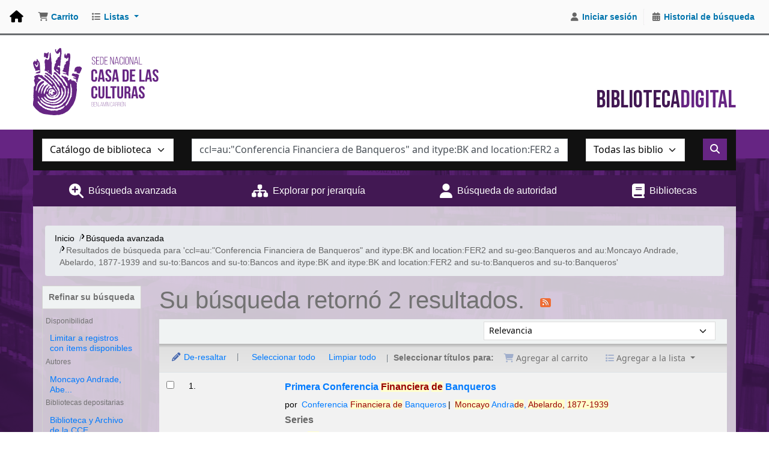

--- FILE ---
content_type: text/html; charset=UTF-8
request_url: https://biblioteca.casadelacultura.gob.ec/cgi-bin/koha/opac-search.pl?q=ccl=au%3A%22Conferencia%20Financiera%20de%20Banqueros%22%20and%20itype%3ABK%20and%20location%3AFER2%20and%20su-geo%3ABanqueros%20and%20au%3AMoncayo%20Andrade%2C%20Abelardo%2C%201877-1939%20and%20su-to%3ABancos%20and%20su-to%3ABancos%20and%20itype%3ABK%20and%20itype%3ABK%20and%20location%3AFER2%20and%20su-to%3ABanqueros%20and%20su-to%3ABanqueros&count=20&limit=holdingbranch:BNEE
body_size: 17163
content:






















 
 
 



<!DOCTYPE html>
<!-- TEMPLATE FILE: opac-results.tt -->









<html lang="es-ES" class="no-js">
<head>

<title>
  Resultados de la búsqueda para 'ccl=au:&quot;Conferencia Financiera de Banqueros&quot; and itype:BK and location:FER2 and su-geo:Banqueros and au:Moncayo Andrade, Abelardo, 1877-1939 and su-to:Bancos and su-to:Bancos and itype:BK and itype:BK and location:FER2 and su-to:Banqueros and su-to:Banqueros'   &rsaquo; Biblioteca Casa de la Cultura Ecuatoriana  -   Koha </title>
<meta name="robots" content="noindex">
<link type="text/css" href="/opac-tmpl/lib/Chocolat/css/chocolat_24.1109000.css" rel="stylesheet">



<meta http-equiv="Content-Type" content="text/html; charset=utf-8" />
<meta name="generator" content="Koha" /> <!-- leave this for stats -->
<meta name="viewport" content="width=device-width, initial-scale=1" />
<meta name="csrf-token" content="dfd5b94b88f48f2d0b56a83a590c2d9575d5269e,2b00a78217bb7fab6f767ac30021548f82337b35,1768504451">


<link rel="shortcut icon" href="/opac-tmpl/bootstrap/images/favicon.ico" type="image/x-icon" />
<link rel="apple-touch-icon" href="/opac-tmpl/bootstrap/images/favicon.ico" type="image/x-icon" />

 
 
 


 <link rel="stylesheet" href="/opac-tmpl/bootstrap/css/opac_24.1109000.css" type="text/css">


 
 
 <link rel="stylesheet" type="text/css" href="/opac-tmpl/bootstrap/css/casacultura--koha--2024.css" />
 



 <link type="text/css" href="/opac-tmpl/bootstrap/css/print_24.1109000.css" media="print" rel="stylesheet">


 <style>@import url("https://cdn.jsdelivr.net/npm/bootstrap@4.6.1/dist/css/bootstrap.min.css");</style>




 <link href="https://biblioteca.casadelacultura.gob.ec/cgi-bin/koha/opac-search.pl?format=opensearchdescription" rel="search" title="Buscar Biblioteca Casa de la Cultura Ecuatoriana  -  " type="application/opensearchdescription+xml">
 <link rel="unapi-server" type="application/xml" title="unAPI" href="https://biblioteca.casadelacultura.gob.ec/cgi-bin/koha/unapi" />


<script>
    var Koha = {};
    function _(s) { return s } // dummy function for gettext
    const is_logged_in = false
</script>

 <script src="/opac-tmpl/bootstrap/es-ES/js/locale_data_24.1109000.js"></script>

<script src="/opac-tmpl/bootstrap/js/Gettext_24.1109000.js"></script>
<script src="/opac-tmpl/bootstrap/js/i18n_24.1109000.js"></script>

<link rel="stylesheet" href="/opac-tmpl/lib/fontawesome/css/fontawesome.min_24.1109000.css" type="text/css">
<link rel="stylesheet" href="/opac-tmpl/lib/fontawesome/css/brands.min_24.1109000.css" type="text/css">
<link href="/opac-tmpl/lib/fontawesome/css/solid.min_24.1109000.css" rel="stylesheet" type="text/css">
































































































<link href="https://biblioteca.casadelacultura.gob.ec/cgi-bin/koha/opac-search.pl?q=ccl=au%3A%22Conferencia%20Financiera%20de%20Banqueros%22%20and%20itype%3ABK%20and%20location%3AFER2%20and%20su-geo%3ABanqueros%20and%20au%3AMoncayo%20Andrade%2C%20Abelardo%2C%201877-1939%20and%20su-to%3ABancos%20and%20su-to%3ABancos%20and%20itype%3ABK%20and%20itype%3ABK%20and%20location%3AFER2%20and%20su-to%3ABanqueros%20and%20su-to%3ABanqueros%20and%20holdingbranch%3ABNEE&count=10&sort_by=acqdate_dsc&format=rss" rel="alternate" title="Biblioteca Casa de la Cultura Ecuatoriana  -   Buscar en fuente RSS" type="application/rss+xml" />
</head>




 


 




 

<body ID="results" class="branch-default scrollto" >


































































































































<button id="scrolltocontent">Saltar al contenido principal</button>
<div id="wrapper">
 <div id="header-region" class="noprint">
 <nav class="navbar navbar-expand">
 <div id="logo">
 <a class="navbar-brand" href="/cgi-bin/koha/opac-main.pl">
  Biblioteca Casa de la Cultura Ecuatoriana  -    </a>
 </div>
 
 
 <div id="cartDetails" class="cart-message">Su carrito está vacío.</div>
 
 <ul id="cart-list-nav" class="navbar-nav">
 
 <li class="nav-item js-show">
 <a aria-label="Carrito" class="nav-link" href="#" id="cartmenulink" role="button" title="Reunir ítems en los que esta interesado">
 <i id="carticon" class="fa fa-shopping-cart fa-fw fa-icon-black" aria-hidden="true"></i> <span class="cartlabel">Carrito</span> <span id="basketcount"></span>
 </a>
 </li>
 
 <li class="divider-vertical"></li>
 
 
 <li class="nav-item dropdown">
 <a aria-expanded="false" aria-haspopup="true" aria-label="Mostrar desplegable con información detallada de lista" class="nav-link dropdown-toggle" data-bs-toggle="dropdown" href="/cgi-bin/koha/opac-shelves.pl" id="listsmenu" role="button" title="Mostrar listas"><i class="fa fa-list fa-fw fa-icon-black" aria-hidden="true"></i> <span class="listslabel">Listas</span>
 </a>
 <div aria-labelledby="listsmenu" role="menu" class="dropdown-menu">
 
 <a class="dropdown-item" href="/cgi-bin/koha/opac-shelves.pl?op=list&amp;public=1" tabindex="-1" role="menuitem"><strong>Listas públicas</strong></a>
 
 
 <a class="dropdown-item" href="/cgi-bin/koha/opac-shelves.pl?op=view&amp;shelfnumber=6&amp;sortfield=author" tabindex="-1" role="menuitem">ccechimborazo</a>
 
 
 
 <a class="dropdown-item" href="/cgi-bin/koha/opac-shelves.pl?op=view&amp;shelfnumber=32&amp;sortfield=title" tabindex="-1" role="menuitem">usuario prueba</a>
 
 
 
 
 
 
 <div class="dropdown-divider"></div>
 
 
 <a class="dropdown-item" href="/cgi-bin/koha/opac-shelves.pl?op=list&amp;public=0" tabindex="-1" role="menuitem"><strong>Sus listas</strong></a>
 
 <a class="dropdown-item" href="/cgi-bin/koha/opac-shelves.pl?op=add_form" tabindex="-1" role="menuitem">Ingrese para crear sus propias listas</a>
 
 
 </div> <!-- / .dropdown-menu -->
 </li> <!-- / .nav-item.dropdown -->
 
 
 

 </ul> <!-- / .navbar-nav -->
 
 
 
 
 <ul id="members" class="navbar-nav">
 <li class="nav-item dropdown dropdown-menu-end">
 
 
 
 <a aria-label="Iniciar sesión" class="nav-link login-link loginModal-trigger" href="/cgi-bin/koha/opac-user.pl"><i class="fa fa-user fa-fw fa-icon-black fa-fw" aria-hidden="true"></i> <span class="userlabel">Iniciar sesión</span></a>
 
 
 

 
 </li>
 <!-- Cookie consent button for non logged-in users -->
 
 <li style="display:none" id="cookieConsentDivider" class="divider-vertical" aria-hidden="true"></li>
 <li style="display:none" id="cookieConsentLi" class="nav-item" aria-hidden="true">
 <a class="nav-link" href="#" id="cookieConsentButton" name="Your cookies" role="button" title="Ver y ajustar cookies que haya consentido">
 <i class="fa fa-cookie-bite fa-fw fa-icon-black" aria-hidden="true"></i>
 <span class="cookieconsentlabel">Sus cookies consentidas</span>
 </a>
 </li>
 
 
 
 <li class="divider-vertical"></li>
 <li class="nav-item search_history">
 <a class="nav-link" href="/cgi-bin/koha/opac-search-history.pl" title="Ver su historial de búsqueda">
 <i class="fa fa-calendar-days fa-fw fa-icon-black" aria-hidden="true"></i>
 <span class="search_history_label">Historial de búsqueda</span>
 </a>
 </li>
 
 
 </ul>
 
 </nav> <!-- /navbar -->

 
 <div class="container-fluid">
 <div class="row">
 <div class="col">
 
 
 <div id="opacheader">
 
 <div class="es-ES_item">
 
 <div class="es-ES_body"><link href="https://cdnjs.cloudflare.com/ajax/libs/font-awesome/6.5.1/css/all.min.css" rel="stylesheet" />
<link rel="preconnect" href="https://fonts.googleapis.com">
<link rel="preconnect" href="https://fonts.gstatic.com" crossorigin>
<link href="https://fonts.googleapis.com/css2?family=Bebas+Neue&display=swap" rel="stylesheet">





<div class="headerClientContainer">
<div class="headerClient">
    <div class="headerBox">
        <div class="headerLogo" onclick="location.href=('/');"><img src="/opac-tmpl/bootstrap/images//logo-cce.svg" alt=""></div>
        <div class="tagline">Biblioteca<span class="tagline-light">Digital</span></div>
    </div><!-- headerBox -->
</div><!--headerClient-->
</div><!--headerClientContainer-->

<div class="homeContentClient">
<div id="BookCarousel" class="carousel slide" data-ride="carousel" bis_size="{&quot;x&quot;:9,&quot;y&quot;:13,&quot;w&quot;:680,&quot;h&quot;:256,&quot;abs_x&quot;:384,&quot;abs_y&quot;:765}" style="display: block;">
    <div class="carousel-inner container" bis_size="{&quot;x&quot;:9,&quot;y&quot;:56,&quot;w&quot;:680,&quot;h&quot;:192,&quot;abs_x&quot;:384,&quot;abs_y&quot;:808}">
        <div class="carousel-item active" bis_size="{&quot;x&quot;:9,&quot;y&quot;:56,&quot;w&quot;:680,&quot;h&quot;:96,&quot;abs_x&quot;:384,&quot;abs_y&quot;:808}">
            <div class="row" bis_size="{&quot;x&quot;:9,&quot;y&quot;:56,&quot;w&quot;:680,&quot;h&quot;:96,&quot;abs_x&quot;:384,&quot;abs_y&quot;:808}">
                <div class="col-sm-2 d-flex justify-content-center" bis_size="{&quot;x&quot;:9,&quot;y&quot;:56,&quot;w&quot;:680,&quot;h&quot;:16,&quot;abs_x&quot;:384,&quot;abs_y&quot;:808}"><a class="thumbnail" href="https://biblioteca.casadelacultura.gob.ec/cgi-bin/koha/opac-detail.pl?biblionumber=66476" target="_blank" rel="noopener" bis_size="{&quot;x&quot;:9,&quot;y&quot;:56,&quot;w&quot;:52,&quot;h&quot;:15,&quot;abs_x&quot;:384,&quot;abs_y&quot;:808}"><img class="h-100" style="max-width: 100%;" src="/opac-tmpl/bootstrap/images/cover_01.png" alt="Image" bis_size="{&quot;x&quot;:9,&quot;y&quot;:56,&quot;w&quot;:52,&quot;h&quot;:16,&quot;abs_x&quot;:384,&quot;abs_y&quot;:808}"></a></div>
                <div class="col-sm-2 d-flex justify-content-center" bis_size="{&quot;x&quot;:9,&quot;y&quot;:72,&quot;w&quot;:680,&quot;h&quot;:16,&quot;abs_x&quot;:384,&quot;abs_y&quot;:824}"><a class="thumbnail" href="https://biblioteca.casadelacultura.gob.ec/cgi-bin/koha/opac-detail.pl?biblionumber=73749" target="_blank" rel="noopener" bis_size="{&quot;x&quot;:9,&quot;y&quot;:72,&quot;w&quot;:52,&quot;h&quot;:15,&quot;abs_x&quot;:384,&quot;abs_y&quot;:824}"><img class="h-100" style="max-width: 100%;" src="/opac-tmpl/bootstrap/images/cover_02.png" alt="Image" bis_size="{&quot;x&quot;:9,&quot;y&quot;:72,&quot;w&quot;:52,&quot;h&quot;:16,&quot;abs_x&quot;:384,&quot;abs_y&quot;:824}"></a></div>
                <div class="col-sm-2 d-flex justify-content-center" bis_size="{&quot;x&quot;:9,&quot;y&quot;:88,&quot;w&quot;:680,&quot;h&quot;:16,&quot;abs_x&quot;:384,&quot;abs_y&quot;:840}"><a class="thumbnail" href="https://biblioteca.casadelacultura.gob.ec/cgi-bin/koha/opac-detail.pl?biblionumber=76549" target="_blank" rel="noopener" bis_size="{&quot;x&quot;:9,&quot;y&quot;:88,&quot;w&quot;:52,&quot;h&quot;:15,&quot;abs_x&quot;:384,&quot;abs_y&quot;:840}"><img class="h-100" style="max-width: 100%;" src="/opac-tmpl/bootstrap/images/cover_03.png" alt="Image" bis_size="{&quot;x&quot;:9,&quot;y&quot;:88,&quot;w&quot;:52,&quot;h&quot;:16,&quot;abs_x&quot;:384,&quot;abs_y&quot;:840}"></a></div>
                <div class="col-sm-2 d-flex justify-content-center" bis_size="{&quot;x&quot;:9,&quot;y&quot;:104,&quot;w&quot;:680,&quot;h&quot;:16,&quot;abs_x&quot;:384,&quot;abs_y&quot;:856}"><a class="thumbnail" href="https://biblioteca.casadelacultura.gob.ec/cgi-bin/koha/opac-detail.pl?biblionumber=76933" target="_blank" rel="noopener" bis_size="{&quot;x&quot;:9,&quot;y&quot;:104,&quot;w&quot;:52,&quot;h&quot;:15,&quot;abs_x&quot;:384,&quot;abs_y&quot;:856}"><img class="h-100" style="max-width: 100%;" src="/opac-tmpl/bootstrap/images/cover_04.png" alt="Image" bis_size="{&quot;x&quot;:9,&quot;y&quot;:104,&quot;w&quot;:52,&quot;h&quot;:16,&quot;abs_x&quot;:384,&quot;abs_y&quot;:856}"></a></div>
                <div class="col-sm-2 d-flex justify-content-center" bis_size="{&quot;x&quot;:9,&quot;y&quot;:120,&quot;w&quot;:680,&quot;h&quot;:16,&quot;abs_x&quot;:384,&quot;abs_y&quot;:872}"><a class="thumbnail" href="https://biblioteca.casadelacultura.gob.ec/cgi-bin/koha/opac-detail.pl?biblionumber=78126" target="_blank" rel="noopener" bis_size="{&quot;x&quot;:9,&quot;y&quot;:120,&quot;w&quot;:52,&quot;h&quot;:15,&quot;abs_x&quot;:384,&quot;abs_y&quot;:872}"><img class="h-100" style="max-width: 100%;" src="/opac-tmpl/bootstrap/images/cover_05.png" alt="Image" bis_size="{&quot;x&quot;:9,&quot;y&quot;:120,&quot;w&quot;:52,&quot;h&quot;:16,&quot;abs_x&quot;:384,&quot;abs_y&quot;:872}"></a></div>
                <div class="col-sm-2 d-flex justify-content-center" bis_size="{&quot;x&quot;:9,&quot;y&quot;:136,&quot;w&quot;:680,&quot;h&quot;:16,&quot;abs_x&quot;:384,&quot;abs_y&quot;:888}"><a class="thumbnail" href="https://biblioteca.casadelacultura.gob.ec/cgi-bin/koha/opac-detail.pl?biblionumber=78169" target="_blank" rel="noopener" bis_size="{&quot;x&quot;:9,&quot;y&quot;:136,&quot;w&quot;:52,&quot;h&quot;:15,&quot;abs_x&quot;:384,&quot;abs_y&quot;:888}"><img class="h-100" style="max-width: 100%;" src="/opac-tmpl/bootstrap/images/cover_06.png" alt="Image" bis_size="{&quot;x&quot;:9,&quot;y&quot;:136,&quot;w&quot;:52,&quot;h&quot;:16,&quot;abs_x&quot;:384,&quot;abs_y&quot;:888}"></a></div>
            </div>
        </div>
        <div class="carousel-item" bis_size="{&quot;x&quot;:9,&quot;y&quot;:152,&quot;w&quot;:680,&quot;h&quot;:96,&quot;abs_x&quot;:384,&quot;abs_y&quot;:904}">
            <div class="row" bis_size="{&quot;x&quot;:9,&quot;y&quot;:152,&quot;w&quot;:680,&quot;h&quot;:96,&quot;abs_x&quot;:384,&quot;abs_y&quot;:904}">
                <div class="col-sm-2 d-flex justify-content-center" bis_size="{&quot;x&quot;:9,&quot;y&quot;:152,&quot;w&quot;:680,&quot;h&quot;:16,&quot;abs_x&quot;:384,&quot;abs_y&quot;:904}"><a class="thumbnail" href="https://biblioteca.casadelacultura.gob.ec/cgi-bin/koha/opac-detail.pl?biblionumber=78285" target="_blank" rel="noopener" bis_size="{&quot;x&quot;:9,&quot;y&quot;:152,&quot;w&quot;:52,&quot;h&quot;:15,&quot;abs_x&quot;:384,&quot;abs_y&quot;:904}"><img class="h-100" style="max-width: 100%;" src="/opac-tmpl/bootstrap/images/cover_07.png" alt="Image" bis_size="{&quot;x&quot;:9,&quot;y&quot;:152,&quot;w&quot;:52,&quot;h&quot;:16,&quot;abs_x&quot;:384,&quot;abs_y&quot;:904}"></a></div>
                <div class="col-sm-2 d-flex justify-content-center" bis_size="{&quot;x&quot;:9,&quot;y&quot;:168,&quot;w&quot;:680,&quot;h&quot;:16,&quot;abs_x&quot;:384,&quot;abs_y&quot;:920}"><a class="thumbnail" href="https://biblioteca.casadelacultura.gob.ec/cgi-bin/koha/opac-detail.pl?biblionumber=78293" target="_blank" rel="noopener" bis_size="{&quot;x&quot;:9,&quot;y&quot;:168,&quot;w&quot;:52,&quot;h&quot;:15,&quot;abs_x&quot;:384,&quot;abs_y&quot;:920}"><img class="h-100" style="max-width: 100%;" src="/opac-tmpl/bootstrap/images/cover_08.png" alt="Image" bis_size="{&quot;x&quot;:9,&quot;y&quot;:168,&quot;w&quot;:52,&quot;h&quot;:16,&quot;abs_x&quot;:384,&quot;abs_y&quot;:920}"></a></div>
                <div class="col-sm-2 d-flex justify-content-center" bis_size="{&quot;x&quot;:9,&quot;y&quot;:184,&quot;w&quot;:680,&quot;h&quot;:16,&quot;abs_x&quot;:384,&quot;abs_y&quot;:936}"><a class="thumbnail" href="https://biblioteca.casadelacultura.gob.ec/cgi-bin/koha/opac-detail.pl?biblionumber=78294" target="_blank" rel="noopener" bis_size="{&quot;x&quot;:9,&quot;y&quot;:184,&quot;w&quot;:52,&quot;h&quot;:15,&quot;abs_x&quot;:384,&quot;abs_y&quot;:936}"><img class="h-100" style="max-width: 100%;" src="/opac-tmpl/bootstrap/images/cover_09.png" alt="Image" bis_size="{&quot;x&quot;:9,&quot;y&quot;:184,&quot;w&quot;:52,&quot;h&quot;:16,&quot;abs_x&quot;:384,&quot;abs_y&quot;:936}"></a></div>
                <div class="col-sm-2 d-flex justify-content-center" bis_size="{&quot;x&quot;:9,&quot;y&quot;:200,&quot;w&quot;:680,&quot;h&quot;:16,&quot;abs_x&quot;:384,&quot;abs_y&quot;:952}"><a class="thumbnail" href="https://biblioteca.casadelacultura.gob.ec/cgi-bin/koha/opac-detail.pl?biblionumber=78549" target="_blank" rel="noopener" bis_size="{&quot;x&quot;:9,&quot;y&quot;:200,&quot;w&quot;:52,&quot;h&quot;:15,&quot;abs_x&quot;:384,&quot;abs_y&quot;:952}"><img class="h-100" style="max-width: 100%;" src="/opac-tmpl/bootstrap/images/cover_10.png" alt="Image" bis_size="{&quot;x&quot;:9,&quot;y&quot;:200,&quot;w&quot;:52,&quot;h&quot;:16,&quot;abs_x&quot;:384,&quot;abs_y&quot;:952}"></a></div>
                <div class="col-sm-2 d-flex justify-content-center" bis_size="{&quot;x&quot;:9,&quot;y&quot;:216,&quot;w&quot;:680,&quot;h&quot;:16,&quot;abs_x&quot;:384,&quot;abs_y&quot;:968}"><a class="thumbnail" href="https://biblioteca.casadelacultura.gob.ec/cgi-bin/koha/opac-detail.pl?biblionumber=79765" target="_blank" rel="noopener" bis_size="{&quot;x&quot;:9,&quot;y&quot;:216,&quot;w&quot;:52,&quot;h&quot;:15,&quot;abs_x&quot;:384,&quot;abs_y&quot;:968}"><img class="h-100" style="max-width: 100%;" src="/opac-tmpl/bootstrap/images/cover_11.png" alt="Image" bis_size="{&quot;x&quot;:9,&quot;y&quot;:216,&quot;w&quot;:52,&quot;h&quot;:16,&quot;abs_x&quot;:384,&quot;abs_y&quot;:968}"></a></div>
                <div class="col-sm-2 d-flex justify-content-center" bis_size="{&quot;x&quot;:9,&quot;y&quot;:232,&quot;w&quot;:680,&quot;h&quot;:16,&quot;abs_x&quot;:384,&quot;abs_y&quot;:984}"><a class="thumbnail" href="https://biblioteca.casadelacultura.gob.ec/cgi-bin/koha/opac-detail.pl?biblionumber=80294" target="_blank" rel="noopener" bis_size="{&quot;x&quot;:9,&quot;y&quot;:232,&quot;w&quot;:52,&quot;h&quot;:15,&quot;abs_x&quot;:384,&quot;abs_y&quot;:984}"><img class="h-100" style="max-width: 100%;" src="/opac-tmpl/bootstrap/images/cover_12.png" alt="Image" bis_size="{&quot;x&quot;:9,&quot;y&quot;:232,&quot;w&quot;:52,&quot;h&quot;:16,&quot;abs_x&quot;:384,&quot;abs_y&quot;:984}"></a></div>
            </div>
        </div>
        <div class="carousel-item" bis_size="{&quot;x&quot;:9,&quot;y&quot;:152,&quot;w&quot;:680,&quot;h&quot;:96,&quot;abs_x&quot;:384,&quot;abs_y&quot;:904}">
            <div class="row" bis_size="{&quot;x&quot;:9,&quot;y&quot;:152,&quot;w&quot;:680,&quot;h&quot;:96,&quot;abs_x&quot;:384,&quot;abs_y&quot;:904}">
                <div class="col-sm-2 d-flex justify-content-center" bis_size="{&quot;x&quot;:9,&quot;y&quot;:152,&quot;w&quot;:680,&quot;h&quot;:16,&quot;abs_x&quot;:384,&quot;abs_y&quot;:904}"><a class="thumbnail" href="https://biblioteca.casadelacultura.gob.ec/cgi-bin/koha/opac-detail.pl?biblionumber=80548" target="_blank" rel="noopener" bis_size="{&quot;x&quot;:9,&quot;y&quot;:152,&quot;w&quot;:52,&quot;h&quot;:15,&quot;abs_x&quot;:384,&quot;abs_y&quot;:904}"><img class="h-100" style="max-width: 100%;" src="/opac-tmpl/bootstrap/images/cover_13.png" alt="Image" bis_size="{&quot;x&quot;:9,&quot;y&quot;:152,&quot;w&quot;:52,&quot;h&quot;:16,&quot;abs_x&quot;:384,&quot;abs_y&quot;:904}"></a></div>
                <div class="col-sm-2 d-flex justify-content-center" bis_size="{&quot;x&quot;:9,&quot;y&quot;:152,&quot;w&quot;:680,&quot;h&quot;:16,&quot;abs_x&quot;:384,&quot;abs_y&quot;:904}"><a class="thumbnail" href="https://biblioteca.casadelacultura.gob.ec/cgi-bin/koha/opac-detail.pl?biblionumber=80554" target="_blank" rel="noopener" bis_size="{&quot;x&quot;:9,&quot;y&quot;:152,&quot;w&quot;:52,&quot;h&quot;:15,&quot;abs_x&quot;:384,&quot;abs_y&quot;:904}"><img class="h-100" style="max-width: 100%;" src="/opac-tmpl/bootstrap/images/cover_14.png" alt="Image" bis_size="{&quot;x&quot;:9,&quot;y&quot;:152,&quot;w&quot;:52,&quot;h&quot;:16,&quot;abs_x&quot;:384,&quot;abs_y&quot;:904}"></a></div>
                <div class="col-sm-2 d-flex justify-content-center" bis_size="{&quot;x&quot;:9,&quot;y&quot;:152,&quot;w&quot;:680,&quot;h&quot;:16,&quot;abs_x&quot;:384,&quot;abs_y&quot;:904}"><a class="thumbnail" href="https://biblioteca.casadelacultura.gob.ec/cgi-bin/koha/opac-detail.pl?biblionumber=80685" target="_blank" rel="noopener" bis_size="{&quot;x&quot;:9,&quot;y&quot;:152,&quot;w&quot;:52,&quot;h&quot;:15,&quot;abs_x&quot;:384,&quot;abs_y&quot;:904}"><img class="h-100" style="max-width: 100%;" src="/opac-tmpl/bootstrap/images/cover_15.png" alt="Image" bis_size="{&quot;x&quot;:9,&quot;y&quot;:152,&quot;w&quot;:52,&quot;h&quot;:16,&quot;abs_x&quot;:384,&quot;abs_y&quot;:904}"></a></div>
                <div class="col-sm-2 d-flex justify-content-center" bis_size="{&quot;x&quot;:9,&quot;y&quot;:152,&quot;w&quot;:680,&quot;h&quot;:16,&quot;abs_x&quot;:384,&quot;abs_y&quot;:904}"><a class="thumbnail" href="https://biblioteca.casadelacultura.gob.ec/cgi-bin/koha/opac-detail.pl?biblionumber=80820" target="_blank" rel="noopener" bis_size="{&quot;x&quot;:9,&quot;y&quot;:152,&quot;w&quot;:52,&quot;h&quot;:15,&quot;abs_x&quot;:384,&quot;abs_y&quot;:904}"><img class="h-100" style="max-width: 100%;" src="/opac-tmpl/bootstrap/images/cover_16.png" alt="Image" bis_size="{&quot;x&quot;:9,&quot;y&quot;:152,&quot;w&quot;:52,&quot;h&quot;:16,&quot;abs_x&quot;:384,&quot;abs_y&quot;:904}"></a></div>
                <div class="col-sm-2 d-flex justify-content-center" bis_size="{&quot;x&quot;:9,&quot;y&quot;:152,&quot;w&quot;:680,&quot;h&quot;:16,&quot;abs_x&quot;:384,&quot;abs_y&quot;:904}"><a class="thumbnail" href="https://biblioteca.casadelacultura.gob.ec/cgi-bin/koha/opac-detail.pl?biblionumber=80821" target="_blank" rel="noopener" bis_size="{&quot;x&quot;:9,&quot;y&quot;:152,&quot;w&quot;:52,&quot;h&quot;:15,&quot;abs_x&quot;:384,&quot;abs_y&quot;:904}"><img class="h-100" style="max-width: 100%;" src="/opac-tmpl/bootstrap/images/cover_17.png" alt="Image" bis_size="{&quot;x&quot;:9,&quot;y&quot;:152,&quot;w&quot;:52,&quot;h&quot;:16,&quot;abs_x&quot;:384,&quot;abs_y&quot;:904}"></a></div>
                <div class="col-sm-2 d-flex justify-content-center" bis_size="{&quot;x&quot;:9,&quot;y&quot;:152,&quot;w&quot;:680,&quot;h&quot;:16,&quot;abs_x&quot;:384,&quot;abs_y&quot;:904}"><a class="thumbnail" href="https://biblioteca.casadelacultura.gob.ec/cgi-bin/koha/opac-detail.pl?biblionumber=81190" target="_blank" rel="noopener" bis_size="{&quot;x&quot;:9,&quot;y&quot;:152,&quot;w&quot;:52,&quot;h&quot;:15,&quot;abs_x&quot;:384,&quot;abs_y&quot;:904}"><img class="h-100" style="max-width: 100%;" src="/opac-tmpl/bootstrap/images/cover_18.png" alt="Image" bis_size="{&quot;x&quot;:9,&quot;y&quot;:152,&quot;w&quot;:52,&quot;h&quot;:16,&quot;abs_x&quot;:384,&quot;abs_y&quot;:904}"></a></div>
            </div>
        </div>
        <div class="carousel-item" bis_size="{&quot;x&quot;:9,&quot;y&quot;:152,&quot;w&quot;:680,&quot;h&quot;:96,&quot;abs_x&quot;:384,&quot;abs_y&quot;:904}">
            <div class="row" bis_size="{&quot;x&quot;:9,&quot;y&quot;:152,&quot;w&quot;:680,&quot;h&quot;:96,&quot;abs_x&quot;:384,&quot;abs_y&quot;:904}">
                <div class="col-sm-2 d-flex justify-content-center" bis_size="{&quot;x&quot;:9,&quot;y&quot;:152,&quot;w&quot;:680,&quot;h&quot;:16,&quot;abs_x&quot;:384,&quot;abs_y&quot;:904}"><a class="thumbnail" href="https://biblioteca.casadelacultura.gob.ec/cgi-bin/koha/opac-detail.pl?biblionumber=82181" target="_blank" rel="noopener" bis_size="{&quot;x&quot;:9,&quot;y&quot;:152,&quot;w&quot;:52,&quot;h&quot;:15,&quot;abs_x&quot;:384,&quot;abs_y&quot;:904}"><img class="h-100" style="max-width: 100%;" src="/opac-tmpl/bootstrap/images/cover_19.png" alt="Image" bis_size="{&quot;x&quot;:9,&quot;y&quot;:152,&quot;w&quot;:52,&quot;h&quot;:16,&quot;abs_x&quot;:384,&quot;abs_y&quot;:904}"></a></div>
                <div class="col-sm-2 d-flex justify-content-center" bis_size="{&quot;x&quot;:9,&quot;y&quot;:152,&quot;w&quot;:680,&quot;h&quot;:16,&quot;abs_x&quot;:384,&quot;abs_y&quot;:904}"><a class="thumbnail" href="https://biblioteca.casadelacultura.gob.ec/cgi-bin/koha/opac-detail.pl?biblionumber=82416" target="_blank" rel="noopener" bis_size="{&quot;x&quot;:9,&quot;y&quot;:152,&quot;w&quot;:52,&quot;h&quot;:15,&quot;abs_x&quot;:384,&quot;abs_y&quot;:904}"><img class="h-100" style="max-width: 100%;" src="/opac-tmpl/bootstrap/images/cover_20.png" alt="Image" bis_size="{&quot;x&quot;:9,&quot;y&quot;:152,&quot;w&quot;:52,&quot;h&quot;:16,&quot;abs_x&quot;:384,&quot;abs_y&quot;:904}"></a></div>
                <div class="col-sm-2 d-flex justify-content-center" bis_size="{&quot;x&quot;:9,&quot;y&quot;:152,&quot;w&quot;:680,&quot;h&quot;:16,&quot;abs_x&quot;:384,&quot;abs_y&quot;:904}"><a class="thumbnail" href="https://biblioteca.casadelacultura.gob.ec/cgi-bin/koha/opac-detail.pl?biblionumber=82443" target="_blank" rel="noopener" bis_size="{&quot;x&quot;:9,&quot;y&quot;:152,&quot;w&quot;:52,&quot;h&quot;:15,&quot;abs_x&quot;:384,&quot;abs_y&quot;:904}"><img class="h-100" style="max-width: 100%;" src="/opac-tmpl/bootstrap/images/cover_21.png" alt="Image" bis_size="{&quot;x&quot;:9,&quot;y&quot;:152,&quot;w&quot;:52,&quot;h&quot;:16,&quot;abs_x&quot;:384,&quot;abs_y&quot;:904}"></a></div>
                <div class="col-sm-2 d-flex justify-content-center" bis_size="{&quot;x&quot;:9,&quot;y&quot;:152,&quot;w&quot;:680,&quot;h&quot;:16,&quot;abs_x&quot;:384,&quot;abs_y&quot;:904}"><a class="thumbnail" href="https://biblioteca.casadelacultura.gob.ec/cgi-bin/koha/opac-detail.pl?biblionumber=82444" target="_blank" rel="noopener" bis_size="{&quot;x&quot;:9,&quot;y&quot;:152,&quot;w&quot;:52,&quot;h&quot;:15,&quot;abs_x&quot;:384,&quot;abs_y&quot;:904}"><img class="h-100" style="max-width: 100%;" src="/opac-tmpl/bootstrap/images/cover_22.png" alt="Image" bis_size="{&quot;x&quot;:9,&quot;y&quot;:152,&quot;w&quot;:52,&quot;h&quot;:16,&quot;abs_x&quot;:384,&quot;abs_y&quot;:904}"></a></div>
                <div class="col-sm-2 d-flex justify-content-center" bis_size="{&quot;x&quot;:9,&quot;y&quot;:152,&quot;w&quot;:680,&quot;h&quot;:16,&quot;abs_x&quot;:384,&quot;abs_y&quot;:904}"><a class="thumbnail" href="https://biblioteca.casadelacultura.gob.ec/cgi-bin/koha/opac-detail.pl?biblionumber=82445" target="_blank" rel="noopener" bis_size="{&quot;x&quot;:9,&quot;y&quot;:152,&quot;w&quot;:52,&quot;h&quot;:15,&quot;abs_x&quot;:384,&quot;abs_y&quot;:904}"><img class="h-100" style="max-width: 100%;" src="/opac-tmpl/bootstrap/images/cover_23.png" alt="Image" bis_size="{&quot;x&quot;:9,&quot;y&quot;:152,&quot;w&quot;:52,&quot;h&quot;:16,&quot;abs_x&quot;:384,&quot;abs_y&quot;:904}"></a></div>
                <div class="col-sm-2 d-flex justify-content-center" bis_size="{&quot;x&quot;:9,&quot;y&quot;:152,&quot;w&quot;:680,&quot;h&quot;:16,&quot;abs_x&quot;:384,&quot;abs_y&quot;:904}"><a class="thumbnail" href="https://biblioteca.casadelacultura.gob.ec/cgi-bin/koha/opac-detail.pl?biblionumber=82453" target="_blank" rel="noopener" bis_size="{&quot;x&quot;:9,&quot;y&quot;:152,&quot;w&quot;:52,&quot;h&quot;:15,&quot;abs_x&quot;:384,&quot;abs_y&quot;:904}"><img class="h-100" style="max-width: 100%;" src="/opac-tmpl/bootstrap/images/cover_24.png" alt="Image" bis_size="{&quot;x&quot;:9,&quot;y&quot;:152,&quot;w&quot;:52,&quot;h&quot;:16,&quot;abs_x&quot;:384,&quot;abs_y&quot;:904}"></a></div>
            </div>
        </div>
    </div>
    <button class="carousel-control-prev" type="button" data-target="#BookCarousel" data-slide="prev" bis_size="{&quot;x&quot;:9,&quot;y&quot;:248,&quot;w&quot;:79,&quot;h&quot;:21,&quot;abs_x&quot;:384,&quot;abs_y&quot;:1000}"> <span class="carousel-control-prev-icon" aria-hidden="true" bis_size="{&quot;x&quot;:17,&quot;y&quot;:251,&quot;w&quot;:7,&quot;h&quot;:15,&quot;abs_x&quot;:392,&quot;abs_y&quot;:1003}"></span> <span class="sr-only" bis_size="{&quot;x&quot;:28,&quot;y&quot;:251,&quot;w&quot;:51,&quot;h&quot;:15,&quot;abs_x&quot;:403,&quot;abs_y&quot;:1003}">Previous</span> </button>
    <button class="carousel-control-next" type="button" data-target="#BookCarousel" data-slide="next" bis_size="{&quot;x&quot;:92,&quot;y&quot;:248,&quot;w&quot;:54,&quot;h&quot;:21,&quot;abs_x&quot;:467,&quot;abs_y&quot;:1000}"> <span class="carousel-control-next-icon" aria-hidden="true" bis_size="{&quot;x&quot;:100,&quot;y&quot;:251,&quot;w&quot;:7,&quot;h&quot;:15,&quot;abs_x&quot;:475,&quot;abs_y&quot;:1003}"></span> <span class="sr-only" bis_size="{&quot;x&quot;:111,&quot;y&quot;:251,&quot;w&quot;:27,&quot;h&quot;:15,&quot;abs_x&quot;:486,&quot;abs_y&quot;:1003}">Next</span> </button>
</div>
</div><!--homeContentClient--></div>
 </div>
 
 </div>
 

 </div>
 </div>
 </div>
 

 </div> <!-- / header-region -->

 
 <div class="container-fluid">
 
 <div class="row">
 <div class="col">
 <div id="opac-main-search" class="mastheadsearch">
 
 <form name="searchform" method="get" action="/cgi-bin/koha/opac-search.pl" id="searchform">
 <div class="row gx-2">
 <div class="col-sm-auto order-2 order-sm-2">
 <label for="masthead_search" class="visually-hidden">Buscar en el catálogo por:</label>
 <select name="idx" id="masthead_search" class="form-select">
 
 <option value="" data-placeholder="Buscar en el catálogo por palabra clave">Catálogo de biblioteca</option>
 
 
 <option value="ti" data-placeholder="Buscar en el catálogo por título">Título</option>
 
 
 <option value="au" data-placeholder="Buscar en el catálogo por autor">Autor</option>
 
 
 <option value="su" data-placeholder="Buscar en el catálogo por tema">Tema</option>
 
 
 <option value="nb" data-placeholder="Buscar en el catálogo por ISBN">ISBN</option>
 
 
 <option value="ns" data-placeholder="Buscar en el catálogo por ISSN">ISSN</option>
 
 
 <option value="se" data-placeholder="Buscar en el catálogo por serie">Series</option>
 
 
 
 <option value="callnum" data-placeholder="Buscar en el catálogo por signatura">Signatura topográfica</option>
 
 
 </select>
 </div> <!-- /.col-sm-auto -->

 <div class="col order-4 order-sm-3">
 
 <label for="translControl1" class="visually-hidden">Buscar en el catálogo por palabra clave</label>
 <input class="transl1 form-control" id="translControl1" name="q" placeholder="Buscar en el catálogo por palabra clave" type="text" value="ccl=au:&quot;Conferencia Financiera de Banqueros&quot; and itype:BK and location:FER2 and su-geo:Banqueros and au:Moncayo Andrade, Abelardo, 1877-1939 and su-to:Bancos and su-to:Bancos and itype:BK and itype:BK and location:FER2 and su-to:Banqueros and su-to:Banqueros" /><span id="translControl"></span>
 
 </div> <!-- /.col -->

 
 <div class="col-sm col-md-3 col-lg-2 order-3 order-sm-4">
 <select name="limit" id="select_library" class="form-select">
 <option value="">Todas las bibliotecas</option>

 

 
 
 <option value="branch:asp">Administrativos de Sede Principal.</option>
 
 
 
 <option value="branch:CCE-BOL">Biblioteca CCE - Bolívar</option>
 
 
 
 <option value="branch:CCE-CAÑ">Biblioteca CCE - Cañar</option>
 
 
 
 <option value="branch:CCE-CAR">Biblioteca CCE - Carchi</option>
 
 
 
 <option value="branch:CCE-CHI">Biblioteca CCE - Chimborazo</option>
 
 
 
 <option value="branch:CCE-COT">Biblioteca CCE - Cotopaxi</option>
 
 
 
 <option value="branch:CCE-ORO">Biblioteca CCE - El Oro</option>
 
 
 
 <option value="branch:CCE-ESM">Biblioteca CCE - Esmeraldas</option>
 
 
 
 <option value="branch:CCE-GAL">Biblioteca CCE - Galápagos</option>
 
 
 
 <option value="branch:CCE-GUA">Biblioteca CCE - Guayas</option>
 
 
 
 <option value="branch:CCE-IMB">Biblioteca CCE - Imbabura</option>
 
 
 
 <option value="branch:CCE-LOJ">Biblioteca CCE - Loja</option>
 
 
 
 <option value="branch:CCE-RIO">Biblioteca CCE - Los Ríos</option>
 
 
 
 <option value="branch:CCE-MAN">Biblioteca CCE - Manabí</option>
 
 
 
 <option value="branch:CCE-MUS">Biblioteca CCE - Museo de Arte Moderno</option>
 
 
 
 <option value="branch:CCE-NAP">Biblioteca CCE - Napo</option>
 
 
 
 <option value="branch:CCE-ORE">Biblioteca CCE - Orellana</option>
 
 
 
 <option value="branch:CCE-PAS">Biblioteca CCE - Pastaza</option>
 
 
 
 <option value="branch:CCE-SAN">Biblioteca CCE - Santo Domingo de los Tsáchilas </option>
 
 
 
 <option value="branch:CCE-SUC">Biblioteca CCE - Sucumbíos</option>
 
 
 
 <option value="branch:CCE-TUN">Biblioteca CCE - Tungurahua</option>
 
 
 
 <option value="branch:CCE-ZAM">Biblioteca CCE - Zamora</option>
 
 
 
 <option value="branch:BNEE">Biblioteca y Archivo de la CCE</option>
 
 

 
 </select> <!-- /#select_library -->
 </div> <!-- /.col-sm-auto -->
 

 <div class="order-5 col-sm-auto">
 <button aria-label="Buscar" class="btn btn-primary" id="searchsubmit" title="Buscar" type="submit">
 <i class="fa fa-search" aria-hidden="true"></i>
 </button>
 </div>

 </div> <!-- /.form-row -->
 <input type="hidden" name="weight_search" value="1">
 </form>
 
 </div><!-- /#opac-main-search -->
 </div> <!-- /.col -->
 </div> <!-- /.row -->
 

 <div class="row">
 <ul class="nav" id="moresearches">
 <li class="nav-item">
 <a href="/cgi-bin/koha/opac-search.pl">Búsqueda avanzada</a>
 </li>
 
 
 <li class="nav-item">
 <a href="/cgi-bin/koha/opac-browser.pl">Explorar por jerarquía</a>
 </li>
 
 
 <li class="nav-item">
 <a href="/cgi-bin/koha/opac-authorities-home.pl">Búsqueda de autoridad</a>
 </li>
 
 
 
 
 
 
 
 
 <li class="nav-item">
 <a id="library_page" href="/cgi-bin/koha/opac-library.pl">
 
 <span>Bibliotecas</span>
 
 </a>
 </li>
 
 
 

 </ul> <!-- /.nav#moresearches -->
 </div> <!-- /.row -->
 </div> <!-- /.container-fluid -->
 

 
 <!-- Login form hidden by default, used for modal window -->
 <div id="loginModal" class="modal" tabindex="-1" role="dialog" aria-labelledby="modalLoginLabel" aria-hidden="true">
 <div class="modal-dialog">
 <div class="modal-content">
 <div class="modal-header">
 <h1 class="modal-title" id="modalLoginLabel">Iniciar sesión</h1>
 <button aria-label="Cerrar" class="btn-close" data-bs-dismiss="modal" type="button"></button>
 </div>
 <form action="/cgi-bin/koha/opac-user.pl" method="post" name="auth" id="modalAuth">
 <input type="hidden" name="csrf_token" value="8f1eb05bf370473a3977e463ba2163e34f108f2f,7bcbae926c3fb7bc5d57369ae30c1af9b8f6d284,1768504451" />

 <input type="hidden" name="has-search-query" id="has-search-query" value="" />
 <div class="modal-body">
 
 
 
 
 
 <input type="hidden" name="koha_login_context" value="opac" />
 <fieldset class="brief">
 <div class="local-login">
 
 <label for="muserid">Carné o nombre de usuario:</label>
<input type="text" id="muserid" name="login_userid" autocomplete="off" />
 <label for="mpassword">Contraseña:</label><input type="password" id="mpassword" name="login_password" autocomplete="off" />
 <fieldset class="action">
 <input type="hidden" name="op" value="cud-login" />
 <input class="btn btn-primary" type="submit" value="Ingresar" />
 </fieldset>
 </div>
 
 
 
 </fieldset>
 
 </div>
 </form> <!-- /#auth -->
 </div> <!-- /.modal-content -->
 </div> <!-- /.modal-dialog -->
 </div> <!-- /#modalAuth -->
 

 


 <div class="main">
 
 <nav id="breadcrumbs" aria-label="Breadcrumb" class="breadcrumbs">
 <ol class="breadcrumb">
 
 
 
 
 <li class="breadcrumb-item">
 
 <a href="/cgi-bin/koha/opac-main.pl" title="Inicio">Inicio</a>
 
 </li>
 

 <li class="breadcrumb-item">
 
 <a href="/cgi-bin/koha/opac-search.pl">Búsqueda avanzada</a>
 
 </li>
 

 
 
 
 <li class="breadcrumb-item active">
 <a href="#" aria-current="page">
 
 
 <span title="Ha buscado para 'au:&quot;Conferencia Financiera de Banqueros&quot; and itype:BK and location:FER2 and su-geo:Banqueros and au:Moncayo Andrade, Abelardo, 1877-1939 and su-to:Bancos and su-to:Bancos and itype:BK and itype:BK and location:FER2 and su-to:Banqueros and su-to:Banqueros'">Resultados de búsqueda para 'ccl=au:&quot;Conferencia Financiera de Banqueros&quot; and itype:BK and location:FER2 and su-geo:Banqueros and au:Moncayo Andrade, Abelardo, 1877-1939 and su-to:Bancos and su-to:Bancos and itype:BK and itype:BK and location:FER2 and su-to:Banqueros and su-to:Banqueros'</span>
 
 
 </a>
 </li>
 
 </ol>
 </nav>


 

 <div class="container-fluid">
 <div class="row">
 
 <div class="col-lg-2">
 <div id="facetcontainer">
 <!-- FACETS START -->
 


























 <div id="search-facets">
 <h2><a href="#" class="menu-collapse-toggle">Refinar su búsqueda</a></h2>
 <ul class="menu-collapse">
 
 <li id="availability_facet"><h3 id="facet-availability">Disponibilidad</h3>
 <ul>
 <li>
 
 <a href="/cgi-bin/koha/opac-search.pl?q=ccl=au%3A%22Conferencia%20Financiera%20de%20Banqueros%22%20and%20itype%3ABK%20and%20location%3AFER2%20and%20su-geo%3ABanqueros%20and%20au%3AMoncayo%20Andrade%2C%20Abelardo%2C%201877-1939%20and%20su-to%3ABancos%20and%20su-to%3ABancos%20and%20itype%3ABK%20and%20itype%3ABK%20and%20location%3AFER2%20and%20su-to%3ABanqueros%20and%20su-to%3ABanqueros%20and%20holdingbranch%3ABNEE&amp;limit=available">Limitar a registros con ítems disponibles</a>
 
 </li>
 </ul>
 
 </li>

 
 
 <li id="au_id">
 
 <h3 id="facet-authors">Autores</h3>
 
 <ul>
 
 
 
 
 
 
 
 
 
 <li>
 
 
 
 <span class="facet-label"><a href="/cgi-bin/koha/opac-search.pl?q=ccl=au%3A%22Conferencia%20Financiera%20de%20Banqueros%22%20and%20itype%3ABK%20and%20location%3AFER2%20and%20su-geo%3ABanqueros%20and%20au%3AMoncayo%20Andrade%2C%20Abelardo%2C%201877-1939%20and%20su-to%3ABancos%20and%20su-to%3ABancos%20and%20itype%3ABK%20and%20itype%3ABK%20and%20location%3AFER2%20and%20su-to%3ABanqueros%20and%20su-to%3ABanqueros%20and%20holdingbranch%3ABNEE&amp;count=20&limit=au:Moncayo%20Andrade,%20Abelardo,%201877-1939" title="Moncayo Andrade, Abelardo, 1877-1939">Moncayo Andrade, Abe...</a></span>
 
 
 </li>
 
 
 </ul>
 </li>
 
 
 
 
 
 <li id="holdingbranch_id">
 
 <h3 id="facet-holding-libraries">Bibliotecas depositarias</h3>
 
 <ul>
 
 
 
 
 
 
 
 
 
 <li>
 
 
 
 <span class="facet-label"><a href="/cgi-bin/koha/opac-search.pl?q=ccl=au%3A%22Conferencia%20Financiera%20de%20Banqueros%22%20and%20itype%3ABK%20and%20location%3AFER2%20and%20su-geo%3ABanqueros%20and%20au%3AMoncayo%20Andrade%2C%20Abelardo%2C%201877-1939%20and%20su-to%3ABancos%20and%20su-to%3ABancos%20and%20itype%3ABK%20and%20itype%3ABK%20and%20location%3AFER2%20and%20su-to%3ABanqueros%20and%20su-to%3ABanqueros%20and%20holdingbranch%3ABNEE&amp;count=20&limit=holdingbranch:BNEE" title="BNEE">Biblioteca y Archivo de la CCE</a></span>
 
 
 </li>
 
 
 </ul>
 </li>
 
 
 
 <li id="itype_id">
 
 <h3 id="facet-itemtypes">Tipos de ítem</h3>
 
 <ul>
 
 
 
 
 
 
 
 
 
 <li>
 
 
 
 <span class="facet-label"><a href="/cgi-bin/koha/opac-search.pl?q=ccl=au%3A%22Conferencia%20Financiera%20de%20Banqueros%22%20and%20itype%3ABK%20and%20location%3AFER2%20and%20su-geo%3ABanqueros%20and%20au%3AMoncayo%20Andrade%2C%20Abelardo%2C%201877-1939%20and%20su-to%3ABancos%20and%20su-to%3ABancos%20and%20itype%3ABK%20and%20itype%3ABK%20and%20location%3AFER2%20and%20su-to%3ABanqueros%20and%20su-to%3ABanqueros%20and%20holdingbranch%3ABNEE&amp;count=20&limit=itype:BK" title="BK">Monografía</a></span>
 
 
 </li>
 
 
 </ul>
 </li>
 
 
 
 
 
 <li id="se_id">
 
 <h3 id="facet-series">Series</h3>
 
 <ul>
 
 
 
 
 
 
 
 
 
 <li>
 
 
 
 <span class="facet-label"><a href="/cgi-bin/koha/opac-search.pl?q=ccl=au%3A%22Conferencia%20Financiera%20de%20Banqueros%22%20and%20itype%3ABK%20and%20location%3AFER2%20and%20su-geo%3ABanqueros%20and%20au%3AMoncayo%20Andrade%2C%20Abelardo%2C%201877-1939%20and%20su-to%3ABancos%20and%20su-to%3ABancos%20and%20itype%3ABK%20and%20itype%3ABK%20and%20location%3AFER2%20and%20su-to%3ABanqueros%20and%20su-to%3ABanqueros%20and%20holdingbranch%3ABNEE&amp;count=20&limit=se:Ecuador.%20Ministerio%20de%20Hacienda" title="Ecuador. Ministerio de Hacienda">Ecuador. Ministerio ...</a></span>
 
 
 </li>
 
 
 </ul>
 </li>
 
 
 
 <li id="su-to_id">
 
 <h3 id="facet-topics">Temas</h3>
 
 <ul>
 
 
 
 
 
 
 
 
 
 <li>
 
 
 
 <span class="facet-label"><a href="/cgi-bin/koha/opac-search.pl?q=ccl=au%3A%22Conferencia%20Financiera%20de%20Banqueros%22%20and%20itype%3ABK%20and%20location%3AFER2%20and%20su-geo%3ABanqueros%20and%20au%3AMoncayo%20Andrade%2C%20Abelardo%2C%201877-1939%20and%20su-to%3ABancos%20and%20su-to%3ABancos%20and%20itype%3ABK%20and%20itype%3ABK%20and%20location%3AFER2%20and%20su-to%3ABanqueros%20and%20su-to%3ABanqueros%20and%20holdingbranch%3ABNEE&amp;count=20&limit=su-to:Bancos" title="Bancos">Bancos</a></span>
 
 
 </li>
 
 
 
 
 <li>
 
 
 
 <span class="facet-label"><a href="/cgi-bin/koha/opac-search.pl?q=ccl=au%3A%22Conferencia%20Financiera%20de%20Banqueros%22%20and%20itype%3ABK%20and%20location%3AFER2%20and%20su-geo%3ABanqueros%20and%20au%3AMoncayo%20Andrade%2C%20Abelardo%2C%201877-1939%20and%20su-to%3ABancos%20and%20su-to%3ABancos%20and%20itype%3ABK%20and%20itype%3ABK%20and%20location%3AFER2%20and%20su-to%3ABanqueros%20and%20su-to%3ABanqueros%20and%20holdingbranch%3ABNEE&amp;count=20&limit=su-to:Banqueros" title="Banqueros">Banqueros</a></span>
 
 
 </li>
 
 
 </ul>
 </li>
 
 
 </ul>
 </div> <!-- / #search-facets -->

 


 <!-- FACETS END -->
 </div>
 </div>
 

 
 <div class="col-lg-10 maincontent">
 

 
 
 <h1 id="numresults">
 Su búsqueda retornó 2 resultados. <a aria-label="Suscribirse a esta búsqueda" class="btn btn-link rsssearchlink noprint" href="https://biblioteca.casadelacultura.gob.ec/cgi-bin/koha/opac-search.pl?q=ccl=au%3A%22Conferencia%20Financiera%20de%20Banqueros%22%20and%20itype%3ABK%20and%20location%3AFER2%20and%20su-geo%3ABanqueros%20and%20au%3AMoncayo%20Andrade%2C%20Abelardo%2C%201877-1939%20and%20su-to%3ABancos%20and%20su-to%3ABancos%20and%20itype%3ABK%20and%20itype%3ABK%20and%20location%3AFER2%20and%20su-to%3ABanqueros%20and%20su-to%3ABanqueros%20and%20holdingbranch%3ABNEE&count=10&sort_by=acqdate_dsc&format=rss">
 <i aria-hidden="true" class="fa fa-rss rsssearchicon" title="Suscribirse a esta búsqueda"></i>
 </a>
 </h1>
 
 
 

 <div id="userresults">
 

 
 
 
 

 <!-- Search Results Table -->
 

 <div class="searchresults">
 <form action="/cgi-bin/koha/opac-search.pl" method="get" name="bookbag_form" id="bookbag_form">
 <legend class="sr-only">Ordenar</legend>
 
 
 <input type="hidden" name="q" value="ccl=au:&quot;Conferencia Financiera de Banqueros&quot; and itype:BK and location:FER2 and su-geo:Banqueros and au:Moncayo Andrade, Abelardo, 1877-1939 and su-to:Bancos and su-to:Bancos and itype:BK and itype:BK and location:FER2 and su-to:Banqueros and su-to:Banqueros and holdingbranch:BNEE"/>
 
 
 

 <div id="floating" class="sticky">
 <div id="toolbar" class="toolbar row align-items-center">
 <div id="top-pages" class="col">
 


 </div>
 
 <div class="sort_by col-sm-auto">
 <label for="sort_by" class="sr-only">Ordenar por:</label>
 <select id="sort_by" class="resort form-select form-select-sm" name="sort_by">
 <option value="relevance">Relevancia</option>
<optgroup label="Popularidad">
 
 <option value="popularity_dsc">Popularidad (mayor a menor)</option>
 
 
 <option value="popularity_asc">Popularidad (menor a mayor)</option>
 
</optgroup>
<optgroup label="Autor">
 
 <option value="author_az">Autor (A-Z)</option>
 
 
 <option value="author_za">Autor (Z-A)</option>
 
</optgroup>
<optgroup label="Signatura topográfica">
 
 <option value="call_number_asc">Signatura topográfica (0-9 a A-Z)</option>
 
 
 <option value="call_number_dsc">Signatura topográfica (Z-A a 9-0)</option>
 
</optgroup>
<optgroup label="Fechas">
 
 <option value="pubdate_dsc">Publicación/Fecha de Copyright: Nuevos a viejos</option>
 
 
 <option value="pubdate_asc">Publicación/Fecha de Copyright: Viejos a nuevos</option>
 
 
 <option value="acqdate_dsc">Fecha de adquisición: Nuevos a viejos</option>
 
 
 <option value="acqdate_asc">Fecha de adquisición: Viejos a nuevos</option>
 
</optgroup>
<optgroup label="Título">
 
 <option value="title_az">Título (A-Z)</option>
 
 
 <option value="title_za">Título (Z-A)</option>
 
</optgroup>

 </select>

 
 </div> <!-- /.sort_by -->
 <div id="sortsubmit" class="sort_by col-auto">
 <input class="btn btn-primary btn-sm clearfix" type="submit" value="Ir" />
 </div> <!-- /.sort_by -->
 
 </div> <!-- / #toolbar -->

 <div class="selections-toolbar toolbar noprint">
 
 <div class="highlight_controls noprint">
 <a href="#" class="btn btn-link btn-sm highlight_toggle" id="highlight_toggle_off"><i class="fa-fw fa-solid fa-pencil" aria-hidden="true"></i> De-resaltar</a>
 <a href="#" class="btn btn-link btn-sm highlight_toggle" id="highlight_toggle_on"><i class="fa-fw fa-solid fa-pencil" aria-hidden="true"></i> Resaltar</a>
 </div>
 

 <div class="check_control">
 <!-- checkall, clearall are now needed for placehold -->
 <span class="clearall">
 <a id="CheckAll" class="btn btn-link btn-sm" href="#">Seleccionar todo</a>
 </span>
 <span class="checkall">
 <a id="CheckNone" class="btn btn-link btn-sm" href="#">Limpiar todo</a>
 </span>
 </div>

 <div class="links">
 
 <span class="selections">Seleccionar títulos para:</span>
 

 
 <div class="btn-group">
 <button id="addtocart" class="btn btn-link btn-xs">
 <i class="fa fa-shopping-cart" aria-hidden="true"></i> Agregar al carrito </button>
 </div>
 

 
 <div class="btn-group">
 <button type="button" class="btn btn-link btn-xs dropdown-toggle" data-bs-toggle="dropdown" aria-haspopup="true" aria-expanded="false">
 <i class="fa fa-list" aria-hidden="true"></i> Agregar a la lista <span class="caret"></span>
 </button>
 <div class="dropdown-menu">
 
 
 <h6 class="dropdown-header">Listas públicas</h6>
 
 
 
 <a href="#" data-shelfnumber="6" class="dropdown-item addtolist">ccechimborazo</a>
 
 
 
 
 
 <div class="dropdown-divider"></div>
 
 <a href="#" class="dropdown-item addtolist newlist">Nueva lista</a>
 </div>
 </div>
 

 

 

 
 </div> <!-- / .links -->
 
</div> <!-- / .selections-toolbar -->

 </div> <!-- /#floating -->

 <!-- TABLE RESULTS START -->
 <table class="table table-striped" role="presentation">
 <span class="sr-only">Resultados</span>

 <!-- Actual Search Results -->
 
 <tr>
 
 
 
 
 <td class="selectcol">
 
 <input aria-label="Seleccionar resultado de búsqueda: Primera Conferencia Financiera de Banqueros" class="cb" id="bib48540" name="biblionumber" type="checkbox" value="48540" /> <label for="bib48540"></label>
 
 </td>

 
 <td class="numcol">
 
 1.
 
 </td>

 
 
 <td class="covercol">
 
<div class="bookcover">
 <div class="cover-slider cover-slides itemtype_BK" data-biblionumber="48540" data-title="Primera Conferencia Financiera de Banqueros" data-isbn="997887190X" data-isbn="997887190X">
 

 
 <div class="cover-image amazon-coverimg">
 <a href="https://images-na.ssl-images-amazon.com/images/P/997887190X.01.LZZZZZZZ.jpg">
 <img alt="Imagen de portada de Amazon" data-link="http://www.amazon/gp/reader/997887190X#reader-link" id="amazon-thumbnail-48540" src="https://images-na.ssl-images-amazon.com/images/P/997887190X.01.MZZZZZZZ.jpg" />
 </a>
 <div class="hint">Imagen de Amazon.com</div>
 </div>
 

 

 
 <div class="cover-image googlejacket-coverimg">
 <div class="997887190X" id="gbs-thumbnail-preview" data-use-data-link="1"></div>
 <div class="hint">Imagen de Google Jackets</div>
 </div>
 

 

 

 
 

 
 </div> <!-- /.cover-slider -->

</div><!-- / .bookcover -->

 </td>
 
 
 <td class="bibliocol">
 
 <div id="title_summary_48540" class="title_summary">

 

<a href="/cgi-bin/koha/opac-detail.pl?biblionumber=48540" class="title">Primera Conferencia Financiera de Banqueros </a><span class="byAuthor">por</span> <ul class="author resource_list">
<li><a href="/cgi-bin/koha/opac-search.pl?q=au:%22Conferencia%20Financiera%20de%20Banqueros%22">Conferencia Financiera de Banqueros</a></li>
<li><a href="/cgi-bin/koha/opac-search.pl?q=au:%22Moncayo%20Andrade%2C%20Abelardo%2C%201877-1939%22">Moncayo Andrade, Abelardo, 1877-1939</a></li>
</ul><span class="results_summary series"><span class="label">Series </span></span><div class="results_summary type">
<span class="results_material_type"><span class="label">Tipo de material: </span><img alt="Texto" class="materialtype mt_icon_BK" src="/opac-tmpl/lib/famfamfam/BK.png"> Texto</span><span class="results_format"><span class="label">; Formato: </span>
 caracteres normales </span><span class="results_contents_literary"><span class="label">; Forma literaria: </span>
 No es ficción </span><span class="results_audience"><span class="label">; Audiencia: </span>
 General; </span> </div><div class="results_summary publisher">
<span class="label">Detalles de publicación: </span><span class="publisher_place" property="location">Quito :</span> <span property="name" class="publisher_name">Imprenta Nacional</span> <span property="datePublished" class="publisher_date">1926</span>
</div><div class="results_summary availability">
<span class="label">Disponibilidad: </span><span class="available reference"><span class="AvailabilityLabel"><strong>Ítems disponibles para referencia: </strong></span><span class="ItemSummary"><span class="notforloandesc_Added to bundle"><span class="ItemBranch">Biblioteca y Archivo de la CCE: Added to bundle</span> (1)<span class="CallNumberAndLabel"><span class="LabelCallNumber">Signatura topográfica: </span><span class="CallNumber">FER1L007250</span></span>. </span></span></span>
</div>




 

 

 

 

 

 



 

 <div class="actions-menu noprint">
 

 

 
 
 

 

 
 
 <span class="actions"><a class="addtoshelf btn btn-link btn-sm" href="/cgi-bin/koha/opac-addbybiblionumber.pl?biblionumber=48540"><i class="fa fa-fw fa-list" aria-hidden="true"></i> Guardar en listas</a></span>
 
 

 
 
 <span class="actions cart-actions"><a aria-label="Agregar Primera Conferencia Financiera de Banqueros al carrito" class="btn btn-link btn-sm addtocart cart cart48540" data-biblionumber="48540" href="#"><i class="fa fa-fw fa-shopping-cart" aria-hidden="true"></i> Agregar al carrito</a> <a style="display:none;" data-biblionumber="48540" class="btn btn-link btn-sm remove cartRemove cartR48540" href="#">(remover)</a></span>
 
 
</div>


 </div>

 </td>
 </tr>
 
 <tr>
 
 
 
 
 <td class="selectcol">
 
 <input aria-label="Seleccionar resultado de búsqueda: Primera Conferencia Financiera de Banqueros : Oficina Técnica Consultiva : Memorandum sobre el proyecto de los señores Alberto Bustamante y Enrique Cueva, acerca de la revaluación o estabilización del valor actual de la moneda" class="cb" id="bib48544" name="biblionumber" type="checkbox" value="48544" /> <label for="bib48544"></label>
 
 </td>

 
 <td class="numcol">
 
 2.
 
 </td>

 
 
 <td class="covercol">
 
<div class="bookcover">
 <div class="cover-slider cover-slides itemtype_BK" data-biblionumber="48544" data-title="Primera Conferencia Financiera de Banqueros : Oficina Técnica Consultiva : Memorandum sobre el proyecto de los señores Alberto Bustamante y Enrique Cueva, acerca de la revaluación o estabilización del valor actual de la moneda" data-isbn="" data-isbn="">
 

 

 

 
 <div class="cover-image googlejacket-coverimg">
 <div class="" id="gbs-thumbnail-preview" data-use-data-link="1"></div>
 <div class="hint">Imagen de Google Jackets</div>
 </div>
 

 

 

 
 

 
 </div> <!-- /.cover-slider -->

</div><!-- / .bookcover -->

 </td>
 
 
 <td class="bibliocol">
 
 <div id="title_summary_48544" class="title_summary">

 

<a href="/cgi-bin/koha/opac-detail.pl?biblionumber=48544" class="title">Primera Conferencia Financiera de Banqueros : Oficina Técnica Consultiva : Memorandum sobre el proyecto de los señores Alberto Bustamante y Enrique Cueva, acerca de la revaluación o estabilización del valor actual de la moneda </a><span class="byAuthor">por</span> <ul class="author resource_list">
<li><a href="/cgi-bin/koha/opac-search.pl?q=au:%22Conferencia%20Financiera%20de%20Banqueros%22">Conferencia Financiera de Banqueros</a></li>
<li><a href="/cgi-bin/koha/opac-search.pl?q=au:%22Moncayo%20Andrade%2C%20Abelardo%2C%201877-1939%22">Moncayo Andrade, Abelardo, 1877-1939</a></li>
</ul><span class="results_summary series"><span class="label">Series </span></span><div class="results_summary type">
<span class="results_material_type"><span class="label">Tipo de material: </span><img alt="Texto" class="materialtype mt_icon_BK" src="/opac-tmpl/lib/famfamfam/BK.png"> Texto</span><span class="results_format"><span class="label">; Formato: </span>
 impreso </span><span class="results_contents_literary"><span class="label">; Forma literaria: </span>
 No es ficción </span> </div><span class="results_summary languages"><span class="language"><span class="label">Idioma: </span><span class="lang_code-spa">Español</span><span class="separator"> </span></span></span><div class="results_summary publisher">
<span class="label">Detalles de publicación: </span><span class="publisher_place" property="location">Quito, Ecuador :</span> <span property="name" class="publisher_name">Imprenta Nacional,</span> <span property="datePublished" class="publisher_date">1926</span>
</div><div class="results_summary availability">
<span class="label">Disponibilidad: </span><span class="available reallyavailable"><span class="AvailabilityLabel"><strong>Ítems disponibles para préstamo: </strong></span><span class="ItemSummary"><span class="available"><span class="ItemBranch">Biblioteca y Archivo de la CCE</span> (1)<span class="CallNumberAndLabel"><span class="LabelCallNumber">Signatura topográfica: </span><span class="CallNumber">332.109866 C74889</span></span>. </span></span></span>
</div>




 

 

 

 

 

 



 

 <div class="actions-menu noprint">
 

 

 
 
 

 

 
 
 <span class="actions"><a class="addtoshelf btn btn-link btn-sm" href="/cgi-bin/koha/opac-addbybiblionumber.pl?biblionumber=48544"><i class="fa fa-fw fa-list" aria-hidden="true"></i> Guardar en listas</a></span>
 
 

 
 
 <span class="actions cart-actions"><a aria-label="Agregar Primera Conferencia Financiera de Banqueros : Oficina Técnica Consultiva : Memorandum sobre el proyecto de los señores Alberto Bustamante y Enrique Cueva, acerca de la revaluación o estabilización del valor actual de la moneda al carrito" class="btn btn-link btn-sm addtocart cart cart48544" data-biblionumber="48544" href="#"><i class="fa fa-fw fa-shopping-cart" aria-hidden="true"></i> Agregar al carrito</a> <a style="display:none;" data-biblionumber="48544" class="btn btn-link btn-sm remove cartRemove cartR48544" href="#">(remover)</a></span>
 
 
</div>


 </div>

 </td>
 </tr>
 
 </table>
 </form> <!-- / #bookbag_form -->

 <form id="hold_form" name="hold_form" method="get" action="/cgi-bin/koha/opac-reserve.pl">
 <!-- The value will be set by holdBiblioNums() in basket.js -->
 <input id="hold_form_biblios" type="hidden" name="biblionumbers" value=""/>
 </form>
 </div> <!-- / .searchresults -->

 <div id="bottom-pages">

</div>

 

 
 
 </div> <!-- / #userresults -->
 </div> <!-- /.span10/12 -->
 </div> <!-- / .row -->
 </div> <!-- / .container-fluid -->
 </div><!-- / .main -->




































































































 
 
 <div class="container-fluid">
 <div class="row">
 <div class="col">
 
 
 <div id="opaccredits">
 
 <div class="es-ES_item">
 
 <div class="es-ES_body"><div class="footerClientContainer">
<div class="cce-links-bottom">
<ul class="search-icon-bottom">
<li>
<a class="cce-links-bottom__link" href="https://www.bibliotecasdelecuador.com/" target="_blank"><i class="fa fa-globe"></i><span>Bibliotecas del Ecuador</span></a>
</li>
</ul>
</div>
<!--cce-links-bottom-->
<div class="footerClient">
<div class="footerBox">
<div class="footerCol"><strong>Biblioteca y Archivo<br />de la Casa de la<br />Cultura Ecuatoriana</strong></div>
<div class="footerCol">
<p><strong>Direcci&oacute;n:</strong> Av. Seis de Diciembre N16-224 y Patria<br /><strong>Tel&eacute;fonos:</strong> 593 (02) 2902270 / 593 (02) 3959700 Ext. 1151 &oacute; 1152<br /><a class="footerLink" href="mailto:biblioteca@casadelacultura.gob.ec">biblioteca@casadelacultura.gob.ec</a><br />Sistema Integrado de Bibliotecas CCE</p>
</div>
<div class="footerCol">
<div class="social-bar">
<ul class="neticons">
<li><a href="https://www.facebook.com/casadelaculturaecuatorianabenjamincarrion/?ref=ts" target="_blank" rel="noopener"><i class="fa-brands fa-facebook-f"></i></a></li>
<li><a href="https://twitter.com/CasadelaCultura" target="_blank" rel="noopener"><i class="fa-brands fa-x-twitter"></i></a></li>
<li><a href="https://www.youtube.com/user/ccecasadelacultura" target="_blank" rel="noopener"><i class="fa-brands fa-youtube"></i></a></li>
<li><a href="https://www.flickr.com/photos/158642974@N04/" target="_blank" rel="noopener"><i class="fa-brands fa-flickr"></i></a></li>
<li><a href="https://www.instagram.com/casadelaculturaec/" target="_blank" rel="noopener"><i class="fa-brands fa-instagram"></i></a></li>
</ul>
</div>
<!-- social-bar --></div>
</div>
</div>
<!--footerClient--></div>
<!--footerClientContainer--> <dialog class="c-modal" id="borrowModal">
<div class="c-modalHeader">
<div class="c-modalBox">
<h3 class="c-modal__Title">Pr&eacute;stamo de libros a domicilio</h3>
<a class="c-modal__btnClose" onclick="borrowModal.close()">X</a></div>
</div>
<div class="c-modalBody">
<div class="c-modalBox">
<p>La Biblioteca ofrece un cat&aacute;logo de libros infantiles y juveniles para el pr&eacute;stamo a domicilio. Para acceder a &eacute;ste servicio es necesario inscribirse como usuario de la Biblioteca de la CCE.<br />Link de insumos para el pr&eacute;stamo de libros a domicilio:</p>
<a href="https://docs.google.com/forms/d/e/1FAIpQLSf5iqBxGRUyvrnCt3O70d4U1Xj_LesuRcwwPobodszkU21ZIA/viewform">https://docs.google.com/forms/d/e/1FAIpQLSf5iqBxGRUyvrnCt3O70d4U1Xj_LesuRcwwPobodszkU21ZIA/viewform</a><br /><br />
<p><strong>Ubicaci&oacute;n:</strong> Casa de la Cultura. Av. 6 de Diciembre N16-224 y Av. Patria. Edificio de los Espejos, segundo piso.<br /><strong>Horarios de atenci&oacute;n:</strong> lunes a viernes de 8h30 a 17h00<br /><strong>Contacto:</strong> 0979127648/2902270<br /><strong>Correo:</strong> <a href="mailto:biblioteca@casadelacultura.gob.ec">biblioteca@casadelacultura.gob.ec</a></p>
</div>
</div>
<div class="c-modalFooter">
<div class="c-modalBox"><a class="c-modal__btnClose" onclick="borrowModal.close()">Cerrar</a></div>
</div>
</dialog> <dialog class="c-modal" id="spacesModal">
<div class="c-modalHeader">
<div class="c-modalBox">
<h3 class="c-modal__Title">Nuestros Espacios</h3>
<a class="c-modal__btnClose" onclick="spacesModal.close()">X</a></div>
</div>
<div class="c-modalBody">
<div class="c-modalBox">
<p><strong>Sala de consulta:</strong> Un espacio adecuado para la lectura y estudio, con conectividad a internet, es una alternativa segura que propicia la investigaci&oacute;n, concentraci&oacute;n e intercambio de saberes.<br /><br /><strong>Sala de lectura Infantil:</strong> Un espacio dise&ntilde;ado para primeros lectores y lectoras, en el que acogemos a grupos de ni&ntilde;as, ni&ntilde;os y j&oacute;venes para compartir lecturas en voz alta y diversas actividades de mediaci&oacute;n alrededor de los libros. Su mobiliario es colorido y dispuesto para todo p&uacute;blico.<br /><br /><strong>Espacio de gesti&oacute;n comunitaria:</strong> Esta &aacute;rea de la Biblioteca, cuenta con mobiliario y servicios para realizar actividades como: conversatorios, recitales, clubes de libro o talleres.</p>
</div>
</div>
<div class="c-modalFooter">
<div class="c-modalBox"><a class="c-modal__btnClose" onclick="spacesModal.close()">Cerrar</a></div>
</div>
</dialog> <dialog class="c-modal" id="servicesModal">
<div class="c-modalHeader">
<div class="c-modalBox">
<h3 class="c-modal__Title">Servicios</h3>
<a class="c-modal__btnClose" onclick="servicesModal.close()">X</a></div>
</div>
<div class="c-modalBody">
<div class="c-modalBox">
<p><strong>Mediaci&oacute;n y fomento a la lectura:</strong> La Biblioteca p&uacute;blica de la CCE ofrece a la comunidad su plan de fomento y promoci&oacute;n a la lectura. Nuestro equipo de mediadores trabaja con grupos de ni&ntilde;as, ni&ntilde;os, j&oacute;venes, adultos mayores y p&uacute;blico en general, para incentivar y fortalecer su gusto por leer y apego a los libros, a trav&eacute;s de lecturas en voz alta, narraciones orales, susurros, grupos de lectura guiada y alternativas que fortalezcan al libro como creador de nuevos sentidos y la lectura como un puente que une comunidades.<br /><br /><strong>Servicios de extensi&oacute;n bibliotecaria:</strong> Nuestro equipo de mediaci&oacute;n lectora realiza actividades de lectura en voz alta en espacios convencionales y no convencionales para instituciones educativas u otros grupos. Desarrollamos una l&iacute;nea pedag&oacute;gica para acompa&ntilde;ar procesos de capacitaci&oacute;n en diversos temas alrededor del libro, la lectura y la gesti&oacute;n cultural.<br /><br /><strong>Laboratorios sociales y ciudadanos:</strong> La Biblioteca propone y organiza espacios transdisciplinarios de encuentro, di&aacute;logo y reflexi&oacute;n para j&oacute;venes y adultos con el prop&oacute;sito de fortalecer la creaci&oacute;n e innovaci&oacute;n.<br /><br /></p>
<h4>Servicios de consulta:</h4>
<p><br /><strong>Presencial:</strong> Consulta de bibliograf&iacute;a en sala, uso de internet, espacios para estudio. Visitas guiadas.<br /><br /><strong>Virtual:</strong> P&aacute;gina web institucional, Cat&aacute;logo en l&iacute;nea y Repositorio digital. Informaci&oacute;n v&iacute;a email institucional. Web de tr&aacute;mites.</p>
</div>
</div>
<div class="c-modalFooter">
<div class="c-modalBox"><a class="c-modal__btnClose" onclick="servicesModal.close()">Cerrar</a></div>
</div>
</dialog> <dialog class="c-modal" id="aboutModal">
<div class="c-modalHeader">
<div class="c-modalBox">
<h3 class="c-modal__Title">Qui&eacute;nes Somos</h3>
<a class="c-modal__btnClose" onclick="aboutModal.close()">X</a></div>
</div>
<div class="c-modalBody">
<div class="c-modalBox">
<p>La Casa de la Cultura Ecuatoriana inicia su labor con el apoyo del presidente Dr. Jos&eacute; Mar&iacute;a Velasco Ibarra mediante Decreto de Ley de 9 de agosto de 1944. Su objetivo fue promover la creaci&oacute;n art&iacute;stica del pasado y del presente, auspiciar la producci&oacute;n cient&iacute;fica y cultural. Las publicaciones que realizaba la editorial de la instituci&oacute;n de preferencia las obras literarias, art&iacute;sticas y cient&iacute;ficas de los cl&aacute;sicos ecuatorianos y de escritores contempor&aacute;neos de ese tiempo, fueron los primeros libros con los que trabaj&oacute; la Biblioteca de la CCE, adem&aacute;s de publicaciones peri&oacute;dicas como revistas: &Oacute;rgano de la CCE, especializadas, de divulgaci&oacute;n y otras que estimaron necesarias; As&iacute; como tambi&eacute;n publicaciones de trabajos y colecciones de divulgaci&oacute;n popular. Paulatinamente las colecciones fueron increment&aacute;ndose con la donaci&oacute;n de las publicaciones de los intelectuales allegados a la CCE y la colaboraci&oacute;n de la Sra. Laura Romo de Crespo que desde la fundaci&oacute;n de esta entidad, fue su Bibliotecaria.<br /><br />La Biblioteca y Archivo de la Casa de la Cultura Ecuatoriana, inicia su historia con la fundaci&oacute;n de la CCE en 1944. La Biblioteca Nacional Eugenio Espejo se adscribe a la Casa de la Cultura en 1984, funcionando como una sola instituci&oacute;n en un mismo espacio. En 2016, la Ley Org&aacute;nica de Cultura y su Reglamento, determin&oacute; que la Biblioteca Nacional Eugenio Espejo se convirtiera en una Enditad Operativa Desconcentrada del Ministerio de Cultura y Patrimonio y la Casa de la Cultura crea la Direcci&oacute;n de Biblioteca y Archivo dentro de los procesos sustantivos de la Sede Nacional de la Casa de la Cultura, en donde se plantea innovar servicios en beneficio del entorno cultural del pa&iacute;s.<br /><br />La Biblioteca de la Sede Nacional, ahora Biblioteca P&uacute;blica de la CCE, inicia sus actividades desde el primero de febrero del a&ntilde;o 2019, renovando su modelo de gesti&oacute;n, que prioriza la implementaci&oacute;n de nuevos servicios a la comunidad, como la reactivaci&oacute;n de la sala de lectura infantil, la conformaci&oacute;n de nuevas colecciones como la Memoria Institucional con todo el Patrimonio Bibliogr&aacute;fico producido por la Casa de la Cultura Ecuatoriana y sus N&uacute;cleos Provinciales, adem&aacute;s de libros infantojuveniles, el fortalecimiento de la Red de Bibliotecas de la CCE, servicios de extensi&oacute;n bibliotecaria, proyectos como Bibliotecas Activas y BiblioLabs, gesti&oacute;n cultural bibliotecaria y los procesos de mediaci&oacute;n y fomento de la lectura.</p>
</div>
</div>
<div class="c-modalFooter">
<div class="c-modalBox"><a class="c-modal__btnClose" onclick="aboutModal.close()">Cerrar</a></div>
</div>
</dialog> <dialog class="c-modal" id="collectionsModal">
<div class="c-modalHeader">
<div class="c-modalBox">
<h3 class="c-modal__Title">Colecciones</h3>
<a class="c-modal__btnClose" onclick="collectionsModal.close()">X</a></div>
</div>
<div class="c-modalBody">
<div class="c-modalBox">
<p>Colecciones de Lengua y Literatura, Ciencias Sociales, Ciencias Puras, Arte, Memoria Institucional de la Casa de la Cultura, Literatura infantil y juvenil.</p>
</div>
</div>
<div class="c-modalFooter">
<div class="c-modalBox"><a class="c-modal__btnClose" onclick="collectionsModal.close()">Cerrar</a></div>
</div>
</dialog> <dialog class="c-modal" id="contactModal">
<div class="c-modalHeader">
<div class="c-modalBox">
<h3 class="c-modal__Title">Contacto</h3>
<a class="c-modal__btnClose" onclick="contactModal.close()">X</a></div>
</div>
<div class="c-modalBody">
<div class="c-modalBox">
<p><strong>Contacto:</strong> 0979127648/2902270<br /><strong>Correo:</strong> <a href="mailto:biblioteca@casadelacultura.gob.ec">biblioteca@casadelacultura.gob.ec</a></p>
</div>
</div>
<div class="c-modalFooter">
<div class="c-modalBox"><a class="c-modal__btnClose" onclick="contactModal.close()">Cerrar</a></div>
</div>
</dialog> <dialog class="c-modal" id="hoursModal">
<div class="c-modalHeader">
<div class="c-modalBox">
<h3 class="c-modal__Title">Horario de Atenci&oacute;n</h3>
<a class="c-modal__btnClose" onclick="hoursModal.close()">X</a></div>
</div>
<div class="c-modalBody">
<div class="c-modalBox">
<p>lunes a viernes de 8h30 a 17h00</p>
</div>
</div>
<div class="c-modalFooter">
<div class="c-modalBox"><a class="c-modal__btnClose" onclick="hoursModal.close()">Cerrar</a></div>
</div>
</dialog>
<script>
  (function(i,s,o,g,r,a,m){i['GoogleAnalyticsObject']=r;i[r]=i[r]||function(){
  (i[r].q=i[r].q||[]).push(arguments)},i[r].l=1*new Date();a=s.createElement(o),
  m=s.getElementsByTagName(o)[0];a.async=1;a.src=g;m.parentNode.insertBefore(a,m)
  })(window,document,'script','//www.google-analytics.com/analytics.js','ga');

  ga('create', 'UA-58400531-1', 'auto');
  ga('send', 'pageview');

</script>
<script src="https://cdn.jsdelivr.net/npm/bootstrap@5.3.3/dist/js/bootstrap.bundle.min.js"></script></div>
 </div>
 
 </div>
 

 </div>
 </div>
 </div>
 
 </div> <!-- / #wrapper in masthead.inc -->

 




<!-- CookieConsentedJS code that may run -->


<!-- JavaScript includes -->
<script src="/opac-tmpl/lib/jquery/jquery-3.6.0.min_24.1109000.js"></script>
<script src="/opac-tmpl/lib/jquery/jquery-migrate-3.3.2.min_24.1109000.js"></script>
<script src="/opac-tmpl/lib/bootstrap/js/bootstrap.bundle.min_24.1109000.js"></script>
<script src="/opac-tmpl/lib/fontfaceobserver/fontfaceobserver.min_24.1109000.js"></script>
<script src="/opac-tmpl/lib/enquire/enquire.min_24.1109000.js"></script>
<script>
    let logged_in_user_id = "";
</script>
<script src="/opac-tmpl/bootstrap/js/global_24.1109000.js"></script>
<script type="module" src="/opac-tmpl/bootstrap/js/form-submit_24.1109000.js"></script>

 <script src="/opac-tmpl/bootstrap/js/amazonimages_24.1109000.js"></script>


<script>
    
        var query_desc = "au:&quot;Conferencia Financiera de Banqueros&quot; and itype:BK and location:FER2 and su-geo:Banqueros and au:Moncayo Andrade, Abelardo, 1877-1939 and su-to:Bancos and su-to:Bancos and itype:BK and itype:BK and location:FER2 and su-to:Banqueros and su-to:Banqueros";
        var querystring = "ccl=au:&quot;Conferencia Financiera de Banqueros&quot; and itype:BK and location:FER2 and su-geo:Banqueros and au:Moncayo Andrade, Abelardo, 1877-1939 and su-to:Bancos and su-to:Bancos and itype:BK and itype:BK and location:FER2 and su-to:Banqueros and su-to:Banqueros";
        var query_cgi = "q=ccl=au%3A%22Conferencia%20Financiera%20de%20Banqueros%22%20and%20itype%3ABK%20and%20location%3AFER2%20and%20su-geo%3ABanqueros%20and%20au%3AMoncayo%20Andrade%2C%20Abelardo%2C%201877-1939%20and%20su-to%3ABancos%20and%20su-to%3ABancos%20and%20itype%3ABK%20and%20itype%3ABK%20and%20location%3AFER2%20and%20su-to%3ABanqueros%20and%20su-to%3ABanqueros%20and%20holdingbranch%3ABNEE";
    

    
        $(window).load(function() {
            verify_images();
         });
    
    $(".print-large").on("click",function(){
        window.print();
        return false;
    });
    $(".addtoshelf").on("click",function(e){
        e.preventDefault();
        Dopop( this.href );
    });
    $("body").on("click", ".addtocart", function(e){
        e.preventDefault();
        var biblionumber = $(this).data("biblionumber");
        addRecord( biblionumber );
    });
    $("body").on("click", ".cartRemove", function(e){
        e.preventDefault();
        var biblionumber = $(this).data("biblionumber");
        delSingleRecord( biblionumber );
    });
</script>


 <script src="/opac-tmpl/bootstrap/js/basket_24.1109000.js"></script>




 <script src="/opac-tmpl/bootstrap/js/google-jackets_24.1109000.js"></script>




 <script src="/opac-tmpl/bootstrap/js/localcovers_24.1109000.js"></script>






<script src="/opac-tmpl/lib/js-cookie/js.cookie-3.0.1.min_24.1109000.js"></script>
<script>
$(document).ready(function() {
    if($('#searchsubmit').length) {
        $(document).on("click", '#searchsubmit', function(e) {
            Cookies.remove("form_serialized", { path: '/'});
            Cookies.remove("form_serialized_limits", { path: '/'});
            Cookies.remove("search_path_code", { path: '/'});
        });
    }
});
</script>




<script src="/opac-tmpl/lib/dayjs/dayjs.min_24.1109000.js"></script>
<script src="/opac-tmpl/lib/dayjs/plugin/timezone_24.1109000.js"></script>
<script src="/opac-tmpl/lib/dayjs/plugin/utc_24.1109000.js"></script>
<script>
    dayjs.extend(window.dayjs_plugin_utc);
    dayjs.extend(window.dayjs_plugin_timezone);
</script>

<!-- js-date-format.inc -->
<script>
    (function() {
        var def_date_format = 'metric';
        var def_time_format = '24hr';
        var def_tz = 'America/Bogota';

        var get_date_pattern = function(format) {
            var date_pattern = 'YYYY-MM-DD';
            if(format == 'us') date_pattern = 'MM/DD/YYYY';
            if(format == 'metric') date_pattern = 'DD/MM/YYYY';
            if(format == 'dmydot') date_pattern = 'DD.MM.YYYY';
            return date_pattern;
        };

        var get_time_pattern = function(format) {
            var time_pattern = 'HH:mm';
            if(format == '12hr') time_pattern = 'hh:mm a';
            return time_pattern;
        };

        /*
         * A JS equivilent of the KohaDates TT Plugin. Passed an rfc3339 formatted date string,
         * or JS Date, the function will return a date string formatted as per the koha instance config.
         * Optionally accepts a dateformat parameter to allow override of the configured output format
         * as well as a 'withtime' boolean denoting whether to include time or not in the output string.
         */
        window.$date = function(value, options) {
            if(!value) return '';
            var tz = (options&&options.tz)||def_tz;
            var m = dayjs(value);
            if ( ! value.match(/^\d{4}-\d{2}-\d{2}$/ ) ) {
                m = m.tz(tz);
            }

            var dateformat = (options&&options.dateformat)||def_date_format;
            var withtime = (options&&options.withtime)||false;

            if(dateformat=='rfc3339' && withtime) return m.format();

            var timeformat = (options&&options.timeformat)||def_time_format;
            var date_pattern = get_date_pattern(dateformat);
            var time_pattern = !withtime?'':' '+get_time_pattern(timeformat);

            return m.format(date_pattern+time_pattern);
        }

        window.$datetime = function(value, options) {
            options = options||{};
            options.withtime = true;
            return $date(value, options);
        };

        window.$time = function(value, options) {
            if(!value) return '';
            var tz = (options&&options.tz)||def_tz;
            var m = dayjs(value);
            if(tz) m = m.tz(tz);

            var dateformat = (options&&options.dateformat);
            var timeformat = (dateformat=='rfc3339'&&'24hr')||(options&&options.timeformat)||def_time_format;

            return m.format(get_time_pattern(timeformat)+(dateformat=='rfc3339'?':ss'+(!m.isUTC()?'Z':''):''))+(dateformat=='rfc3339' && m.isUTC()?'Z':'');
        }

    })();
</script>
<!-- / js-date-format.inc -->

<script>
    (function() {
        /**
         * Format the biblio response from a Koha RESTful API request.
         * @param  {Object}  biblio  The biblio json object as returned from the Koha RESTful API
         * @param  {Object}  config  A configuration object
         *                           Valid keys are: `link`
         * @return {string}          The formatted HTML string
         */
        window.$biblio_to_html = function(biblio, config) {

            if (biblio === undefined) {
                return ''; // empty string for no biblio
            }

            var title = '<span class="biblio-title">';
            if (biblio.title != null && biblio.title != '') {
                title += escape_str(biblio.title);
            } else {
                title += _("Sin título");
            }
            title += '</span>';

            // add subtitle
            if (biblio.subtitle != null && biblio.subtitle != '') {
                title += ' <span class="biblio-subtitle">' + escape_str(biblio.subtitle) + '</span>';
            }

            // set title as link
            if (config && config.link) {
                if (config.link === 'marcdetail') {
                    title = '<a href="/cgi-bin/koha/opac-MARCdetail.pl?biblionumber=' + encodeURIComponent(biblio.biblio_id) + '" class="title">' + title + '</a>';
                } else if (config.link === 'labeled_marc') {
                    title = '<a href="/cgi-bin/koha/opac-labeledMARCdetail.pl?biblionumber=' + encodeURIComponent(biblio.biblio_id) + '" class="title">' + title + '</a>';
                } else if (config.link === 'isbd') {
                    title = '<a href="/cgi-bin/koha/opac-ISBDdetail.pl?biblionumber=' + encodeURIComponent(biblio.biblio_id) + '" class="title">' + title + '</a>';
                } else {
                    title = '<a href="/cgi-bin/koha/opac-detail.pl?biblionumber=' + encodeURIComponent(biblio.biblio_id) + '" class="title">' + title + '</a>';
                }
            }

            // add medium
            if (biblio.medium != null && biblio.medium != '') {
                title += ' <span class="biblio-medium">' + escape_str(biblio.medium) + '</span>';
            }

            // add part numbers/names
            let part_numbers = (typeof biblio.part_number === 'string') ? biblio.part_number.split("|") : [];
            let part_names = (typeof biblio.part_name === 'string') ? biblio.part_name.split("|") : [];
            let i = 0;
            while (part_numbers[i] || part_names[i]) {
                if (part_numbers[i]) {
                    title += ' <span class="part-number">' + escape_str(part_numbers[i]) + '</span>';
                }
                if (part_names[i]) {
                    title += ' <span class="part-name">' + escape_str(part_names[i]) + '</span>';
                }
                i++;
            }

            return title;
        };
    })();
</script>


 
 
 <script src="/opac-tmpl/bootstrap/js/authtoresults_24.1109000.js"></script>
 
 <script src="/opac-tmpl/lib/jquery/plugins/jquery.highlight-5_24.1109000.js"></script>
 
 
 <script src="/opac-tmpl/lib/Chocolat/js/chocolat_24.1109000.js"></script>
 
 <script>
        const loggedinusername = 0;
        const opacbookbag = 1;
        const virtualshelves = 1;
    </script>
 <script src="/opac-tmpl/bootstrap/js/results-list_24.1109000.js"></script>
 <script>
        
            var q_array = new Array();  // holds search terms if available

            function highlightOff() {
                $("td").removeHighlight();
                $(".highlight_toggle").toggle();
            }
            function highlightOn() {
                var x;
                for (x in q_array) {
                    q_array[x] = q_array[x].replace(/\w*:([\w])/, "$1");
                    q_array[x] = q_array[x].toLowerCase();
                    var myStopwords = "and|or|not".toLowerCase().split('|');
                    if ( (q_array[x].length > 0) && ($.inArray(q_array[x], myStopwords) == -1) ) {
                        $(".title").highlight(q_array[x]);
                        $(".author").highlight(q_array[x]);
                        $(".results_summary").highlight(q_array[x]);
                    }
                }
                $(".highlight_toggle").toggle();
            }
        

        function verify_cover_images() {
            // Loop over each container in the template which contains covers
            $(".cover-slider").each(function( index ){
                let biblionumber = $(this).data("biblionumber");
                let booktitle = $(this).data("title");
                var lightbox_descriptions = [];
                $(this).find(".cover-image").each( function( index ){
                    var div = $(this);
                    // Find the image in the container
                    var img = div.find("img")[0];
                    if( img && $(img).length > 0 ){
                        // All slides start hidden. If this is the first one, show it.
                        // Check if Amazon image is present
                        if ( div.hasClass("amazon-coverimg") ) {
                            let w = img.width;
                            let h = img.height;
                            if ((w == 1) || (h == 1)) {
                                // Amazon returned single-pixel placeholder
                                // Remove the container
                                div.remove();
                            } else {
                                lightbox_descriptions.push(_("Cubierta de Amazon (<a href='%s'>ver imagen original</a>)").format($(img).data('link')));
                            }
                        } else if( div.hasClass("custom-coverimg") ){

                            if ( (img.complete != null) && (!img.complete) || img.naturalHeight == 0 ) {
                                // No image was loaded via the CustomCoverImages system preference
                                // Remove the container
                                div.remove();
                            } else {
                                lightbox_descriptions.push(_("Imagen de portada propia"));
                            }
                        } else if( div.hasClass("syndetics-coverimg") ){
                            lightbox_descriptions.push(_("Imagen de Syndetics"))
                        } else if( div.hasClass("googlejacket-coverimg" ) ){
                            if( img.naturalHeight  ){
                                lightbox_descriptions.push(_("Imágen de Google Books (<a href='%s'>ver imagen original</a>)").format($(img).data('link')));
                            }
                        } else if( div.hasClass("openlibrary-coverimg") ){
                            lightbox_descriptions.push(_("Imagen de OpenLibrary (<a href='%s'>ver imagen original</a>)").format($(img).data('link')));
                        } else if( div.hasClass("coce-coverimg" ) ){
                            // Identify which service's image is being loaded by Coce
                            var coce_description;
                            let src = $(img).attr("src");
                            if( src.indexOf('amazon.com') >= 0 ){
                                coce_description = _("Imagen Coce desde Amazon.com");
                            } else if( src.indexOf('google.com') >= 0 ){
                                coce_description = _("Imagen Coce desde Google Books");
                            } else if( src.indexOf('openlibrary.org') >= 0 ){
                                coce_description = _("Imagen Coce desde Open Library");
                            }
                            div.find(".hint").html(coce_description);
                            lightbox_descriptions.push(coce_description);
                        } else if ( div.hasClass("bakertaylor-coverimg" ) ){
                            lightbox_descriptions.push(_("Imágen de Baker & Taylor"));
                        } else if ( div.hasClass("cover-image local-coverimg" ) ){
                            lightbox_descriptions.push(_("Imagen de cubierta local"));
                        } else {
                            lightbox_descriptions.push(_("Imágen de cubierta de fuente desconocida"));
                        }
                    } else {
                        div.remove();
                    }
                });

                // Lightbox for cover images
                Chocolat(this.querySelectorAll('.cover-image a'), {
                    description: function(){
                        return lightbox_descriptions[this.settings.currentImageIndex];
                    }
                });

            });

            $(".cover-slider").each(function(){
                var coverSlide = this;
                var coverImages = $(this).find(".cover-image");
                if( coverImages.length > 1 ){
                    coverImages.each(function( index ){
                        // If more that one image is present, add a navigation link
                        // for activating the slide
                        var covernav = $("<a href=\"#\" data-num=\"" + index + "\" class=\"cover-nav\"></a>");
                        if( index == 0 ){
                            // Set the first navigation link as active
                            $(covernav).addClass("nav-active");
                        }
                        $(covernav).html("<i class=\"fa fa-circle\"></i>");
                        $(coverSlide).append( covernav );
                    });
                }

                $(coverSlide).find(".cover-image").eq(0).show();

                if( $(coverSlide).find(".cover-image").length < 1 ){
                    $(coverSlide).remove();
                } else {
                    // This is a suboptimal workaround; we should do this via load, but
                    // the image code is scattered all over now. We come here now after
                    // window load and wait_for_images (so load completed).
                    var check_complete = 1;
                    $(coverSlide).find("img").each( function() {
                        if( !this.complete || this.naturalHeight == 0 ) check_complete = 0;
                    });
                    if( check_complete ) $(coverSlide).removeClass('cover-slides');
                }
            });

            $(".cover-slider").on("click",".cover-nav", function(e){
                e.preventDefault();
                var cover_slider = $(this).parent();
                // Adding click handler for cover image navigation links
                var num = $(this).data("num");
                $(cover_slider).find(".cover-nav").removeClass("nav-active");
                $(this).addClass("nav-active");
                $(cover_slider).find(".cover-image").hide();
                $(cover_slider).find(".cover-image").eq( num ).show();
            });

            $("#editions img").each(function(i){
                if ( this.src.indexOf('amazon.com') >= 0 ) {
                    let w = this.width;
                    let h = this.height;
                    if ((w == 1) || (h == 1)) {
                        this.src = 'https://images-na.ssl-images-amazon.com/images/G/01/x-site/icons/no-img-sm.gif';
                    } else if ( (this.complete != null) && (!this.complete) || this.naturalHeight == 0 ) {
                        this.src = 'https://images-na.ssl-images-amazon.com/images/G/01/x-site/icons/no-img-sm.gif';
                    }
                }
            });
        } /* /verify_images */


        let counter_wait = 0;
        function wait_for_images(cb){

            var loaded = 1;
            counter_wait++;

            
                if ( loaded ) {
                    loaded = KOHA.Google.done;
                }
            

            

            

            if (!loaded && counter_wait < 50) {// Do not wait more than 5 seconds
                window.setTimeout(function(){wait_for_images(cb);}, 100);
            } else {
                if (counter_wait >= 50 ) {
                }
                cb();
            }
        }

        $(window).load(function() {
            wait_for_images(verify_cover_images);
        });

        $(document).ready(function(){

            $(".moretoggle").click(function(e){
                e.preventDefault();
                $(this).siblings(".collapsible-facet").toggle();
                $(this).siblings(".moretoggle").toggle();
                $(this).toggle();
            });

            
                $('a.title').each(function() {
                    $(this).attr("href", $(this).attr("href") + "&query_desc=au%3A%22Conferencia%20Financiera%20de%20Banqueros%22%20and%20itype%3ABK%20and%20location%3AFER2%20and%20su-geo%3ABanqueros%20and%20au%3AMoncayo%20Andrade%2C%20Abelardo%2C%201877-1939%20and%20su-to%3ABancos%20and%20su-to%3ABancos%20and%20itype%3ABK%20and%20itype%3ABK%20and%20location%3AFER2%20and%20su-to%3ABanqueros%20and%20su-to%3ABanqueros");
                });
            

            $(".br-readonly a").on("click", function(e){
                e.preventDefault();
            });

            $('.resort').change(function() {
                $('#bookbag_form').submit();
            });

            $('#results_per_page').change(function() {
                $('#bookbag_form').submit();
            });

            
                
                    q_array = query_desc.split(" ");
                    // ensure that we don't have "" at the end of the array, which can
                    // break the highlighter
                    while (q_array.length > 0 && q_array[q_array.length-1] == "") {
                        q_array = q_array.splice(0,-1);
                    }
                    highlightOn();
                    $("#highlight_toggle_on" ).hide().click(function(e) {
                        e.preventDefault();
                        highlightOn();
                    });
                    $("#highlight_toggle_off").show().click(function(e) {
                        e.preventDefault();
                        highlightOff();
                    });
                
                
                
            

            
            KOHA.LocalCover.GetCoverFromBibnumber(false);
            KOHA.Google.GetCoverFromIsbn();
            

            

            $("input.newtag").on('keydown', function(e){
                if (e.keyCode == 13) { e.preventDefault(); }
            });
        });
    </script>


 <script>
        // JFGC replace koha logo with icon
$("#logo").before("<a class='navbar-brand' href='/cgi-bin/koha/opac-main.pl'><i class='fa fa-home homeLink'></i></a>");
$("#searchsubmit").html("<i class='fa fa-search'></i>");





//JFGC objects control only at home

$(function(){

var inicio = 0;
switch (window.location.href){
    case "https://biblioteca.casadelacultura.gob.ec/":
    case "https://biblioteca.casadelacultura.gob.ec/cgi-bin/koha/opac-main.pl":
    case "https://biblioteca.casadelacultura.gob.ec/cgi-bin/koha/opac-main.pl?logout.x=1":

	inicio = 1;
        break;
}


if(inicio==1)
{

$(".headerClientContainer").insertAfter("#header-region");
$(".homeContentClient").insertBefore(".main");
$(".homeContentClient").css("display","block");  
$(".footerClientContainer").insertAfter(".main");
$("#moresearches").insertBefore("#opac-main-search");  
$("#breadcrumbs").css("display","none");
$(".cce-links-top").css("display","block");
$(".cce-links-bottom").css("display","block");
//$(".maincontent").removeClass("col-lg-9");
//$(".maincontent").addClass("col-lg-12");
//$(".maincontent").addClass("col-xl-12");
$("#loggedin .col-lg-2, #notloggedin .col-lg-2").addClass("col-lg-3");
$("#loggedin .col-lg-2, #notloggedin .col-lg-2").removeClass("col-lg-2");

$("#loggedin .col-lg-7, #notloggedin .col-lg-7").addClass("col-lg-6");
$("#loggedin .col-lg-7, #notloggedin .col-lg-7").removeClass("col-lg-7");
 
}

if(/Android|webOS|iPhone|iPad|iPod|BlackBerry|IEMobile|Opera Mini/i.test(navigator.userAgent)){
  // Current device is a mobile device
  $(".homeContentClient, #PhotoCarousel").css("display","none"); 
}   
  
});

//JFGC objects next pages
$(function(){
$(".headerClientContainer").insertAfter("#header-region");

$(".footerClientContainer").insertAfter(".main");
});
    </script>






</body>
</html>


